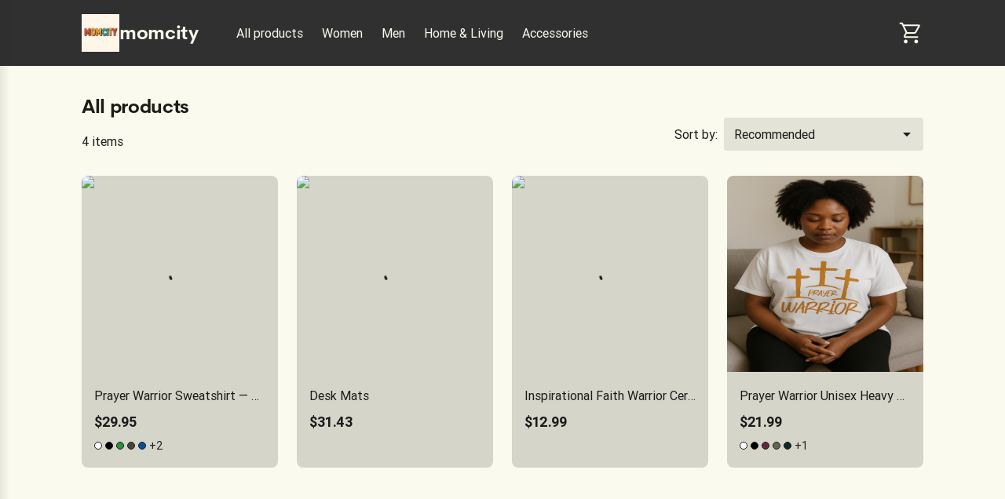

--- FILE ---
content_type: text/html; charset=utf-8
request_url: https://momcity.us/products/acme-furniture-lara-twin-loft-bed
body_size: 21743
content:
<!DOCTYPE html><html lang="en" data-critters-container><head>
        <meta charset="utf-8">
        <title>Discover Our Exclusive Range at momcity</title>
        <base href="/">
        <meta name="viewport" content="width=device-width, initial-scale=1">
        <link rel="icon" type="image/x-icon" href="favicon.ico">
        <script type="text/javascript">
            window.AppcuesSettings = { enableURLDetection: true };
        </script>
    <link rel="stylesheet" href="https://assets.printify.me/styles-5YWYOD7L.css"><style ng-app-id="serverApp">@charset "UTF-8";  .theme-form-input .input-area,   .theme-form-input .decorated-area{border-width:1px;border-style:solid;background-color:#fff;border-color:#9fa4a5}  .theme-form-input .border{display:none!important}  .theme-form-input .invalid .input-area{border-color:#ce364f!important;border-width:2px}  .theme-form-input .decorated-area .input-area{border:none!important}  .theme-form-input .input-decorator .decorator,   .theme-form-input .input-decorator .decorator.prefix,   .theme-form-input .input-decorator .decorator.suffix{background:transparent!important}  .theme-form-input input{background:inherit;color:inherit}  .theme-form-input .input-icon{color:inherit}  .theme-button-primary .button,   .theme-button-secondary .button,   .theme-button-ghost .button{border-radius:4px}  .theme-checkbox .control{background-color:inherit!important;color:inherit}  .theme-link{color:#29ab51}  .theme-image{border-color:#e3e4e5;border-width:1px;border-radius:3px}  .theme-carousel-image{border-color:#e3e4e5;border-width:1px;border-radius:8px}  .theme-badge{background-color:#29ab51;color:#fff}  .theme-text-color-secondary,   .theme-panel-text-secondary{color:#686f71}  .theme-text-color-secondary svg.theme-icon,   .theme-panel-text-secondary svg.theme-icon{fill:#686f71}  .theme-icon{color:#17262b}  .theme-icon-primary{color:#29ab51}  .theme-header-menu-item{border-bottom:1px solid transparent}  .theme-checkout-summary-totals-container{border-top:1px solid #e3e4e5;border-bottom:1px solid #e3e4e5}  .theme-header-menu-item-selected,   .theme-header-menu-item-selected:hover{border-bottom:1px solid #29ab51}  .theme-header-menu-item-selected a{font-weight:700}  .theme-header-menu-item:hover{border-bottom:1px solid #686f71}  .theme-checkout-summary-container{background-color:#f7f7f7}  .theme-well{background-color:#f7f7f7;border-color:#e3e4e5}  .theme-divider{border-top-width:1px;border-top-style:solid;border-top-color:#e3e4e5}  .img-wrap{border-width:1px;border-style:solid}  .footer-layout-container{border-top:1px solid #e3e4e5}  .theme-footer-powered-by{border-color:#e3e4e5}  .theme-footer-supported-payment{border-color:#e3e4e5}  .theme-social-media-link .button{border-color:transparent}  .theme-social-media-link .button:hover{border:1px solid transparent}  .theme-footer-social-media-link{border-color:transparent}  .theme-footer-social-media-link:hover{background-color:#f7f7f7;border:1px solid transparent}  .theme-footer-link .link,   .theme-footer-link .link:hover,   .theme-footer-link .link.primary,   .theme-footer-link .link.primary:hover{color:#17262b}  .theme-cart-popover-container{border:1px solid #e3e4e5;background:#fff;border-radius:3px}  .theme-cart-popover-thumbnail{border:1px solid #e3e4e5;border-radius:3px}  .theme-cart-popover-product-title{color:#203741}  .theme-cart-popover-product-details{color:#686f71}  .theme-cart-popover-price{color:#203741}  .theme-cart-popover-product-container{border-bottom-width:1px;border-bottom-style:solid;border-top-width:1px;border-top-style:solid;background-color:#f7f7f7;border-color:transparent}  .main-image-inner,   .thumbnail-item-inner{border-style:solid}  .theme-cart-summary-container{border:1px solid #e3e4e5}  .theme-cart-product-container{border-bottom:1px solid #e3e4e5}  .theme-cart-total-item{color:#17262b}  .theme-panel{background-color:#f7f7f7}  .button:not(.is-loading):focus{box-shadow:none!important}  button:disabled,   .disabled .button{cursor:not-allowed!important}  .tabs-list:before,   .tabs-list:after{content:none!important}  .empty-container{background-color:#f7f7f7}  .empty-container .store-header{background-color:#fff}  .empty-container .store-header .theme-header-logo{color:inherit}  .empty-container .button.primary{background-color:#000;color:#fff}  .empty-container .button.primary:not(.is-loading):hover{background-color:#4d4d4d}  .checkout .header .layout-container,   .retry-payment .header .layout-container{padding:0}  .checkout .sub-title,   .checkout .label,   .retry-payment .sub-title,   .retry-payment .label{color:inherit!important}  .checkout .empty,   .checkout .order-summary,   .checkout .empty-container,   .retry-payment .empty,   .retry-payment .order-summary,   .retry-payment .empty-container{background-color:#f7f7f7}  .checkout .button.primary,   .retry-payment .button.primary{background-color:#000;color:#fff}  .checkout .button.primary:not(.is-loading):hover,   .retry-payment .button.primary:not(.is-loading):hover{background-color:#4d4d4d}  .checkout .check-icon,   .retry-payment .check-icon{color:#29ab51}  .checkout .warning-icon,   .retry-payment .warning-icon{color:#ce364f}  .checkout .savings,   .retry-payment .savings{color:#ce364f}  .checkout .discount-price,   .retry-payment .discount-price{color:#ce364f}  .checkout .text-urgent,   .retry-payment .text-urgent{color:#ce364f}  .checkout .variant-details,   .retry-payment .variant-details{color:inherit}  .checkout .subtotal-and-shipping .subtotal-item-label,   .retry-payment .subtotal-and-shipping .subtotal-item-label{color:inherit}[_nghost-serverApp-c3251177832]{display:block}.content[_ngcontent-serverApp-c3251177832]{flex:1;display:flex;flex-direction:column}.app-container[_ngcontent-serverApp-c3251177832]{display:flex;flex-direction:column;min-height:100vh}.feedback-button[_ngcontent-serverApp-c3251177832]{position:fixed;right:0;top:50%;transform:rotate(-90deg) translate(100%);transform-origin:bottom right;padding:.5rem 1rem;background-color:#e6ecf4;color:#17262b;border-top-left-radius:8px;border-top-right-radius:8px;cursor:pointer;z-index:5}</style><meta revision="rv-9643df57"><style ng-app-id="serverApp">@charset "UTF-8";.footer[_ngcontent-serverApp-c1353743037]{padding:2rem 1rem;margin-top:5rem}.store-details[_ngcontent-serverApp-c1353743037]{margin:2.5rem 0}@media (min-width: 600px){.store-details[_ngcontent-serverApp-c1353743037]{display:flex;align-items:flex-start;justify-content:space-between;margin-left:1.5rem;margin-right:1.5rem}}@media (min-width: 480px){.store-title[_ngcontent-serverApp-c1353743037]{margin-top:1rem}}.social-media[_ngcontent-serverApp-c1353743037]{margin-top:1.5rem}.social-media-title[_ngcontent-serverApp-c1353743037]{font-size:.875em}.social-media-links[_ngcontent-serverApp-c1353743037]{display:flex}.social-media-link[_ngcontent-serverApp-c1353743037]{width:40px;height:40px;border-radius:50%;font-size:20px;align-items:center;justify-content:center;display:flex;cursor:pointer}.social-media-link[_ngcontent-serverApp-c1353743037] + .social-media-link[_ngcontent-serverApp-c1353743037]{margin-left:.25rem}.footer-link[_ngcontent-serverApp-c1353743037]{margin-bottom:1rem;display:inline-block}.footer-link[_ngcontent-serverApp-c1353743037]:hover{text-decoration:underline;cursor:pointer}.quick-links[_ngcontent-serverApp-c1353743037]{display:flex;flex-direction:column}.quick-links[_ngcontent-serverApp-c1353743037]   .link[_ngcontent-serverApp-c1353743037]{margin-bottom:1rem;text-transform:capitalize}@media (max-width: 599px){.quick-links[_ngcontent-serverApp-c1353743037]{margin-bottom:1.5rem}}.powered-by-printify[_ngcontent-serverApp-c1353743037]{display:flex;align-items:flex-start;flex-direction:column;row-gap:.75rem;justify-content:flex-end}.powered-by-printify-text[_ngcontent-serverApp-c1353743037]{align-self:flex-end}@media (max-width: 959px){.categories[_ngcontent-serverApp-c1353743037]{display:none}}@media (max-width: 599px){.store-details[_ngcontent-serverApp-c1353743037], .social-media-links[_ngcontent-serverApp-c1353743037]{margin-bottom:2.5rem}.quick-links[_ngcontent-serverApp-c1353743037]{margin-bottom:2.5rem;margin-top:0}.powered-by-printify[_ngcontent-serverApp-c1353743037]{flex-flow:column-reverse}.powered-by-printify-text[_ngcontent-serverApp-c1353743037]{align-self:flex-start}.custom[_nghost-serverApp-c1353743037]{margin-bottom:4rem}}  .footer .store-details{text-align:left!important}  .footer .store-details .store-logo{margin-left:0!important}.powered-by-printify-wrapper[_ngcontent-serverApp-c1353743037]{display:flex;align-items:center;gap:.5rem}@media (max-width: 599px){.powered-by-printify-wrapper[_ngcontent-serverApp-c1353743037]{margin-bottom:4rem}}@media (max-width: 479px){.powered-by-printify-wrapper[_ngcontent-serverApp-c1353743037]   p[_ngcontent-serverApp-c1353743037]{flex:6}.powered-by-printify-wrapper[_ngcontent-serverApp-c1353743037]   stf-printify-logo[_ngcontent-serverApp-c1353743037]{flex:4}}.logo-section[_ngcontent-serverApp-c1353743037]{margin:1rem 0}</style><style ng-app-id="serverApp">@charset "UTF-8";[_nghost-serverApp-c1885941549]{display:flex;flex-direction:column;flex:1}.layout-container[_ngcontent-serverApp-c1885941549]{width:100%;padding:0 1rem}.loading-container[_ngcontent-serverApp-c1885941549]{position:relative;display:flex;flex-direction:column;flex:1}.skeleton-title[_ngcontent-serverApp-c1885941549]{width:200px;height:1.5em;margin-bottom:12px}.skeleton-subtitle[_ngcontent-serverApp-c1885941549]{width:100px}.skeleton-text[_ngcontent-serverApp-c1885941549]{margin-bottom:.8em}.skeleton-text[_ngcontent-serverApp-c1885941549]:first-of-type{width:66%}.skeleton-text[_ngcontent-serverApp-c1885941549]:last-of-type{width:33%}.skeleton-image[_ngcontent-serverApp-c1885941549]{width:100%;aspect-ratio:1;height:auto;margin-bottom:.8em}.products-header[_ngcontent-serverApp-c1885941549]{display:flex;flex-direction:row;justify-content:space-between;align-items:flex-end;margin-bottom:2rem;margin-top:1.5rem}.products[_ngcontent-serverApp-c1885941549]{row-gap:2.5rem;margin-bottom:2rem}.products-sorting-container[_ngcontent-serverApp-c1885941549], .products-view-switch-container[_ngcontent-serverApp-c1885941549]{display:flex;flex-direction:row;align-items:center}@media (max-width: 599px){.products-sorting-container[_ngcontent-serverApp-c1885941549], .products-view-switch-container[_ngcontent-serverApp-c1885941549]{display:none}}.products-sorting-container-mobile[_ngcontent-serverApp-c1885941549], .products-view-switch-container-mobile[_ngcontent-serverApp-c1885941549]{display:none}@media (max-width: 599px){.products-sorting-container-mobile[_ngcontent-serverApp-c1885941549], .products-view-switch-container-mobile[_ngcontent-serverApp-c1885941549]{display:flex}}.products-sorting-label[_ngcontent-serverApp-c1885941549], .products-view-switch-label[_ngcontent-serverApp-c1885941549]{margin-right:.5rem;font-size:1em}.products-view-switch-container-mobile[_ngcontent-serverApp-c1885941549]{margin:-1rem 0 1rem}.products-view-switch-container-mobile[_ngcontent-serverApp-c1885941549]     .button .material-icons-outlined{opacity:.5}.products-view-switch-container-mobile[_ngcontent-serverApp-c1885941549]     .button .material-icons-outlined.selected{opacity:1}.products-counters-settings[_ngcontent-serverApp-c1885941549]{display:grid;grid-template-areas:"counter sorting";margin-top:.5rem}@media (min-width: 600px){.products-counters-settings[_ngcontent-serverApp-c1885941549]{margin-bottom:1rem}}@media (max-width: 599px){.products-counters-settings[_ngcontent-serverApp-c1885941549]{grid-template-areas:"counter counter" "view-switch sorting";grid-template-areas:"counter sorting"}}@media (max-width: 599px){.products-counters-settings.layout-switch-enabled[_ngcontent-serverApp-c1885941549]{grid-template-areas:"counter counter" "view-switch sorting"}}.products-counters-settings[_ngcontent-serverApp-c1885941549]   .products-counter[_ngcontent-serverApp-c1885941549]{grid-area:counter;display:flex;flex-direction:row;align-items:center}.products-counters-settings[_ngcontent-serverApp-c1885941549]   .products-sorting-container[_ngcontent-serverApp-c1885941549], .products-counters-settings[_ngcontent-serverApp-c1885941549]   .products-sorting-container-mobile[_ngcontent-serverApp-c1885941549]{grid-area:sorting;justify-content:end}.products-counters-settings[_ngcontent-serverApp-c1885941549]   .products-view-switch-container-mobile[_ngcontent-serverApp-c1885941549]{grid-area:view-switch}.store-logo[_ngcontent-serverApp-c1885941549]{text-align:center}.title-container[_ngcontent-serverApp-c1885941549]   h1[_ngcontent-serverApp-c1885941549]{margin-bottom:.25rem;font-size:24px}@media (max-width: 599px){.title-container[_ngcontent-serverApp-c1885941549]   h1[_ngcontent-serverApp-c1885941549]{font-size:20px}}.title-container[_ngcontent-serverApp-c1885941549]   p[_ngcontent-serverApp-c1885941549]{font-size:1em}.no-products[_ngcontent-serverApp-c1885941549]{display:flex;flex-direction:column;align-items:center}.no-products[_ngcontent-serverApp-c1885941549]   .header[_ngcontent-serverApp-c1885941549]{text-align:center}.no-products[_ngcontent-serverApp-c1885941549]   .desc[_ngcontent-serverApp-c1885941549]{max-width:400px;text-align:center}@media (max-width: 959px){.no-products[_ngcontent-serverApp-c1885941549]{margin-top:4em}}.hidden[_ngcontent-serverApp-c1885941549], .skeleton-switch[_ngcontent-serverApp-c1885941549]{display:none}.skeleton-switch-item[_ngcontent-serverApp-c1885941549]{width:2em;height:auto;aspect-ratio:1;margin:.8em 0}@media (max-width: 599px){.skeleton-switch[_ngcontent-serverApp-c1885941549]{display:flex;gap:.5rem}}.skeleton-category[_ngcontent-serverApp-c1885941549]{display:none}.skeleton-category-item[_ngcontent-serverApp-c1885941549]{width:38%;height:2.5rem}@media (max-width: 599px){.skeleton-category[_ngcontent-serverApp-c1885941549]{display:flex;gap:.5rem;margin:.5rem 0}}.product-card[_ngcontent-serverApp-c1885941549]{padding-left:var(--grid-gutter);padding-right:var(--grid-gutter);position:relative;width:100%;max-width:100%;box-sizing:border-box}@media (min-width: 433px){.products-view-switch-container-mobile[_ngcontent-serverApp-c1885941549]{display:none}.product-card[_ngcontent-serverApp-c1885941549]{flex:0 0 50%;max-width:50%}}@media (min-width: 480px){.product-card[_ngcontent-serverApp-c1885941549]{flex:0 0 50%;max-width:50%}}@media (min-width: 600px){.product-card[_ngcontent-serverApp-c1885941549]{flex:0 0 33%;max-width:33%}}@media (min-width: 960px){.product-card[_ngcontent-serverApp-c1885941549]{flex:0 0 25%;max-width:25%}}.grid-layout[_ngcontent-serverApp-c1885941549]   .product-card[_ngcontent-serverApp-c1885941549]{flex:0 0 50%;max-width:50%}@media (min-width: 600px){.grid-layout[_ngcontent-serverApp-c1885941549]   .product-card[_ngcontent-serverApp-c1885941549]{flex:0 0 33%;max-width:33%}}@media (min-width: 960px){.grid-layout[_ngcontent-serverApp-c1885941549]   .product-card[_ngcontent-serverApp-c1885941549]{flex:0 0 25%;max-width:25%}}</style><style ng-app-id="serverApp">@charset "UTF-8";.store-header[_ngcontent-serverApp-c3256271555]{display:flex;flex-direction:row;align-items:center;text-align:center;position:relative;max-width:100%;flex-wrap:wrap}.store-header-container[_ngcontent-serverApp-c3256271555]{display:flex;align-items:center;flex-grow:1}.icon[_ngcontent-serverApp-c3256271555]{font-size:32px}[_nghost-serverApp-c3256271555]   .cart-link[_ngcontent-serverApp-c3256271555]     stf-svg svg{height:32px;width:32px}.layout-container[_ngcontent-serverApp-c3256271555]{width:100%;padding:0 1rem}.mobile-break[_ngcontent-serverApp-c3256271555]{flex-basis:100%;height:0;display:none}@media (max-width: 959px){.mobile-break[_ngcontent-serverApp-c3256271555]{display:block}}.mobile-menu-toggle[_ngcontent-serverApp-c3256271555]{cursor:pointer;display:none;box-sizing:content-box;margin-right:1rem}.mobile-menu-toggle[_ngcontent-serverApp-c3256271555], .mobile-menu-toggle[_ngcontent-serverApp-c3256271555]:hover, .mobile-menu-toggle[_ngcontent-serverApp-c3256271555]:active{background:transparent;border:none}.mobile-menu-toggle[_ngcontent-serverApp-c3256271555]   img[_ngcontent-serverApp-c3256271555]{width:24px;height:24px}@media (max-width: 959px){.mobile-menu-toggle[_ngcontent-serverApp-c3256271555]{display:block;padding:0}}.logo-menu-container[_ngcontent-serverApp-c3256271555]{flex-grow:1;display:flex;align-items:center}.logo[_ngcontent-serverApp-c3256271555]{text-align:left;display:flex;align-items:center;margin-right:2.5rem;white-space:nowrap;margin-top:18px;margin-bottom:18px}@media (max-width: 599px){.logo[_ngcontent-serverApp-c3256271555]{align-self:center;margin-right:0;flex-grow:1;justify-content:center}}.categories-menu[_ngcontent-serverApp-c3256271555]{overflow:auto;margin-top:1.5rem;scrollbar-width:none}.categories-menu-mobile[_ngcontent-serverApp-c3256271555]{display:none}@media (max-width: 959px){.categories-menu-mobile[_ngcontent-serverApp-c3256271555]{display:block}}@media (max-width: 959px){.categories-menu-desktop[_ngcontent-serverApp-c3256271555]{display:none}}.categories-menu[_ngcontent-serverApp-c3256271555]::-webkit-scrollbar:horizontal{height:0;width:0;display:none}.categories-menu[_ngcontent-serverApp-c3256271555]::-webkit-scrollbar-thumb:horizontal{display:none}.categories-menu[_ngcontent-serverApp-c3256271555]   ul[_ngcontent-serverApp-c3256271555]{display:flex;flex-direction:row;padding-bottom:1.5rem}.categories-menu[_ngcontent-serverApp-c3256271555]   ul[_ngcontent-serverApp-c3256271555]   li[_ngcontent-serverApp-c3256271555]{margin-right:8px}.categories-menu[_ngcontent-serverApp-c3256271555]   ul[_ngcontent-serverApp-c3256271555]   li[_ngcontent-serverApp-c3256271555]   a[_ngcontent-serverApp-c3256271555]{display:inline-block;padding:6px 8px;font-size:1em;text-decoration:none;white-space:nowrap;cursor:pointer}@media (max-width: 959px){.categories-menu[_ngcontent-serverApp-c3256271555]   ul[_ngcontent-serverApp-c3256271555]   li[_ngcontent-serverApp-c3256271555]   a[_ngcontent-serverApp-c3256271555]:first-child{padding-left:2px}}.categories-menu[_ngcontent-serverApp-c3256271555]   ul[_ngcontent-serverApp-c3256271555]   li[_ngcontent-serverApp-c3256271555]:last-child{margin-right:60px}@media (max-width: 959px){.categories-menu[_ngcontent-serverApp-c3256271555]{margin-top:0}.categories-menu[_ngcontent-serverApp-c3256271555]   ul[_ngcontent-serverApp-c3256271555]{padding-bottom:0}}.cart-container[_ngcontent-serverApp-c3256271555]{display:flex;flex-direction:column;align-items:flex-end;justify-self:flex-end;position:relative}.cart-container[_ngcontent-serverApp-c3256271555]   .cart-link[_ngcontent-serverApp-c3256271555]{padding:12px 0 12px 12px;display:flex;align-items:center;justify-content:center;box-sizing:content-box;text-decoration:none}@media (max-width: 959px){.cart-container[_ngcontent-serverApp-c3256271555]   .cart-link[_ngcontent-serverApp-c3256271555]{padding:12px 6px}}.cart-container[_ngcontent-serverApp-c3256271555]   .cart-logo[_ngcontent-serverApp-c3256271555]{width:30px;height:30px}.cart-container[_ngcontent-serverApp-c3256271555]   .product-count[_ngcontent-serverApp-c3256271555]{position:absolute;top:-2px;right:-12px;width:16px;height:16px;border-radius:24px;font-size:14px;line-height:14px;display:flex;align-items:center;justify-content:center;font-weight:500}@media (max-width: 959px){.cart-container[_ngcontent-serverApp-c3256271555]   .product-count[_ngcontent-serverApp-c3256271555]{right:-8px}}.theme-header-menu-item[_ngcontent-serverApp-c3256271555]   a[_ngcontent-serverApp-c3256271555]:visited, .theme-header-menu-item[_ngcontent-serverApp-c3256271555]   a[_ngcontent-serverApp-c3256271555]:-webkit-any-link, .categories-menu-mobile[_ngcontent-serverApp-c3256271555]   a[_ngcontent-serverApp-c3256271555]:visited, .categories-menu-mobile[_ngcontent-serverApp-c3256271555]   a[_ngcontent-serverApp-c3256271555]:-webkit-any-link{color:inherit}</style><style ng-app-id="serverApp">@charset "UTF-8";[_nghost-serverApp-c4007982131]{display:inline-block}.disabled[_nghost-serverApp-c4007982131]   .button[_ngcontent-serverApp-c4007982131]{pointer-events:none}.button[_ngcontent-serverApp-c4007982131]{width:100%;display:inline-block;position:relative;border:1px solid transparent;text-align:center;border-radius:3px;font-size:1em;font-weight:500;cursor:pointer;overflow:hidden;transition:.15s;vertical-align:top;line-height:1.5rem;font-family:inherit;white-space:nowrap;outline:none}.button[_ngcontent-serverApp-c4007982131]:before{content:"";position:absolute;top:0;left:0;width:100%;height:100%;background-color:#17262b26;opacity:0;transition:opacity .15s;border-radius:inherit}.button[_ngcontent-serverApp-c4007982131]:not(.is-loading):focus{box-shadow:0 0 0 2px #4198d8}.button[_ngcontent-serverApp-c4007982131]:not(.is-loading):active{box-shadow:none}.button[_ngcontent-serverApp-c4007982131]:not(.is-loading):active:before{opacity:1}.button.is-loading[_ngcontent-serverApp-c4007982131]{pointer-events:none;-webkit-user-select:none;user-select:none}.button.is-loading[_ngcontent-serverApp-c4007982131]   .custom-content[_ngcontent-serverApp-c4007982131]{opacity:0}.button[_ngcontent-serverApp-c4007982131]:disabled{color:#9fa4a5;background-color:#f7f7f7;-webkit-user-select:none;user-select:none}.button.small[_ngcontent-serverApp-c4007982131]{padding:calc(.25rem - 1px) calc(1rem - 1px);height:32px}.button.medium[_ngcontent-serverApp-c4007982131]{padding:calc(.5rem - 1px) calc(1.5rem - 1px);height:40px}.button.large[_ngcontent-serverApp-c4007982131]{padding:calc(.75rem - 1px) calc(1.5rem - 1px);height:48px}.button.round.small[_ngcontent-serverApp-c4007982131], .button.icon-only-button.small[_ngcontent-serverApp-c4007982131]{padding:calc(.25rem - 1px);min-width:32px;height:32px}.button.round.medium[_ngcontent-serverApp-c4007982131], .button.icon-only-button.medium[_ngcontent-serverApp-c4007982131]{padding:calc(.5rem - 1px);min-width:40px;height:40px}.button.round.large[_ngcontent-serverApp-c4007982131], .button.icon-only-button.large[_ngcontent-serverApp-c4007982131]{padding:calc(.75rem - 1px);min-width:48px;height:48px}.button.round[_ngcontent-serverApp-c4007982131]{border-radius:50%}.button[_ngcontent-serverApp-c4007982131]  .material-icons, .button[_ngcontent-serverApp-c4007982131]  .material-icons-outlined{color:inherit}.button[_ngcontent-serverApp-c4007982131]   .custom-content[_ngcontent-serverApp-c4007982131]{display:flex;align-items:center;justify-content:center}.primary[_ngcontent-serverApp-c4007982131]{color:#fff;background-color:#29ab51}.primary[_ngcontent-serverApp-c4007982131]:not(.is-loading):hover{background-color:#248e4c}.primary[_ngcontent-serverApp-c4007982131]:not(.is-loading):active{background-color:#1f6b45}.secondary[_ngcontent-serverApp-c4007982131]{color:#17262b;background-color:#fff;border-color:#c4c7c8}.secondary[_ngcontent-serverApp-c4007982131]:not(.is-loading):hover{color:#29ab51}.secondary[_ngcontent-serverApp-c4007982131]:not(.is-loading):active{color:#29ab51;background-color:#f7f7f7}.destructive[_ngcontent-serverApp-c4007982131]{color:#fff;background-color:#ce364f}.destructive[_ngcontent-serverApp-c4007982131]:not(.is-loading):hover{background-color:#b32b44}.destructive[_ngcontent-serverApp-c4007982131]:not(.is-loading):active{background-color:#991f39}.ghost[_ngcontent-serverApp-c4007982131]{color:#17262b;background-color:transparent}.ghost[_ngcontent-serverApp-c4007982131]:not(.is-loading):hover{background-color:#17262b1a}.ghost[_ngcontent-serverApp-c4007982131]:not(.is-loading):active{background-color:#17262b26}.ghost[_ngcontent-serverApp-c4007982131]:disabled{background-color:transparent}</style><style ng-app-id="serverApp">stf-svg{display:flex;align-items:center;justify-content:center}
</style><style ng-app-id="serverApp">@charset "UTF-8";[_nghost-serverApp-c59019677]{position:relative;display:block;outline:none}.input[_ngcontent-serverApp-c59019677]  .input:not(:disabled), .input[_ngcontent-serverApp-c59019677]  .input-area-content{cursor:pointer}.input[_ngcontent-serverApp-c59019677]  .input:not(:disabled):read-only:hover~.border{border-color:#9fa4a5}.input[_ngcontent-serverApp-c59019677]  .input:not(:disabled):read-only:focus~.border{border-color:#4198d8;border-width:2px}.input[_ngcontent-serverApp-c59019677]  .label{overflow:hidden;white-space:nowrap;text-overflow:ellipsis}.input[_ngcontent-serverApp-c59019677]  .input-icon{color:#17262b}.dropdown-list[_ngcontent-serverApp-c59019677]{position:absolute;margin-top:0;top:0;left:0;right:0}.dropdown-list.has-label[_ngcontent-serverApp-c59019677]{margin-top:1.5rem}.dropdown-list.down[_ngcontent-serverApp-c59019677]{top:48px}.dropdown-list.down.compact[_ngcontent-serverApp-c59019677]{top:40px}</style><style ng-app-id="serverApp">@charset "UTF-8";[_nghost-serverApp-c505457925]{display:block}.full-width[_nghost-serverApp-c505457925]{width:100%;max-width:100%}.dropdown-list[_ngcontent-serverApp-c505457925]{position:relative;z-index:30}.dropdown-list.as-accordion-dropdown-list[_ngcontent-serverApp-c505457925]{z-index:auto}.items-wrap[_ngcontent-serverApp-c505457925]{position:absolute;max-width:272px}.as-accordion-dropdown-list[_ngcontent-serverApp-c505457925]   .items-wrap[_ngcontent-serverApp-c505457925], .used-in-overlay[_ngcontent-serverApp-c505457925]   .items-wrap[_ngcontent-serverApp-c505457925]{position:relative}.full-width[_nghost-serverApp-c505457925]   .items-wrap[_ngcontent-serverApp-c505457925]{width:100%;max-width:100%}.up[_nghost-serverApp-c505457925]   .items-wrap[_ngcontent-serverApp-c505457925]{bottom:0;margin-bottom:.25rem}.down[_nghost-serverApp-c505457925]   .items-wrap[_ngcontent-serverApp-c505457925]{top:0;margin-top:.25rem}.left[_nghost-serverApp-c505457925]   .items-wrap[_ngcontent-serverApp-c505457925]{right:0}.right[_nghost-serverApp-c505457925]   .items-wrap[_ngcontent-serverApp-c505457925]{left:0}.items[_ngcontent-serverApp-c505457925]{padding:.5rem;background:#fff;box-shadow:0 6px 10px #686f711a,0 3px 20px #686f7126,0 3px 4px #686f7140;border-radius:3px;overflow-x:hidden;outline:none}.as-accordion-dropdown-list[_ngcontent-serverApp-c505457925]   .items[_ngcontent-serverApp-c505457925]{padding:initial;background:initial;box-shadow:initial;border-radius:initial;overflow-x:initial}.overlay[_ngcontent-serverApp-c505457925]{display:none}@media (max-width: 839px){.as-overlay-on-mobile[_ngcontent-serverApp-c505457925]   .overlay[_ngcontent-serverApp-c505457925]{position:fixed;display:block;inset:0;background:#17262b80}.as-overlay-on-mobile[_ngcontent-serverApp-c505457925]   .items-wrap[_ngcontent-serverApp-c505457925]{position:fixed;inset:0;margin:0 auto;max-width:568px}.as-overlay-on-mobile[_ngcontent-serverApp-c505457925]   .items[_ngcontent-serverApp-c505457925]{position:absolute;bottom:0;left:0;width:100%;border-radius:3px 3px 0 0;box-shadow:none}}</style><style ng-app-id="serverApp">@charset "UTF-8";.input-area[_ngcontent-serverApp-c706855321]{--input-height: 48px;position:relative;contain:content;border-radius:3px}.input-area.normal[_ngcontent-serverApp-c706855321]{--input-height: 48px}.input-area.compact[_ngcontent-serverApp-c706855321]{--input-height: 40px}.input-area.text-field[_ngcontent-serverApp-c706855321], .input-area.ultra-compact[_ngcontent-serverApp-c706855321]{--input-height: 32px}.input-area[_ngcontent-serverApp-c706855321]   .input-area-content[_ngcontent-serverApp-c706855321]:empty{display:none}.input-area[_ngcontent-serverApp-c706855321]   .input-area-content[_ngcontent-serverApp-c706855321]:hover ~ .border[_ngcontent-serverApp-c706855321]{border-color:#9fa4a5}.input-area[_ngcontent-serverApp-c706855321]   .input-area-content[_ngcontent-serverApp-c706855321]:focus-within ~ .border[_ngcontent-serverApp-c706855321]{border-color:#4198d8;border-width:2px}.input-area[_ngcontent-serverApp-c706855321]   .input-area-content.disabled[_ngcontent-serverApp-c706855321]{pointer-events:none;background-color:#f7f7f7}.input[_ngcontent-serverApp-c706855321]{box-sizing:border-box;width:100%;height:var(--input-height);border:none;outline:none;color:#17262b;background-color:#fff;border-radius:inherit;transition:color .15s ease;font-size:1em;line-height:1.5rem;padding:0 .75rem}.input[_ngcontent-serverApp-c706855321]::placeholder{color:#9fa4a5}.input[_ngcontent-serverApp-c706855321]::-moz-placeholder{opacity:1}.input.placeholder-as-label[_ngcontent-serverApp-c706855321]::placeholder{color:#17262b}.text-field[_ngcontent-serverApp-c706855321]   .input[_ngcontent-serverApp-c706855321]{background-color:transparent}.input[_ngcontent-serverApp-c706855321]:not(:read-only):hover ~ .border[_ngcontent-serverApp-c706855321]{border-color:#9fa4a5}.input[_ngcontent-serverApp-c706855321]:not(:read-only):focus ~ .border[_ngcontent-serverApp-c706855321]{border-color:#4198d8;border-width:2px}.input[_ngcontent-serverApp-c706855321]:disabled{background-color:#f7f7f7}.input[type=number][_ngcontent-serverApp-c706855321]{-moz-appearance:textfield}.input[type=number][_ngcontent-serverApp-c706855321]::-webkit-outer-spin-button, .input[type=number][_ngcontent-serverApp-c706855321]::-webkit-inner-spin-button{-webkit-appearance:none;margin:0}.input.has-icon.icon-on-the-left[_ngcontent-serverApp-c706855321]{padding-left:calc(1.25rem + 24px)}.input.has-icon[_ngcontent-serverApp-c706855321]:not(.icon-on-the-left){padding-right:calc(24px + 1rem)}.input.has-icon.icon-on-the-left[_ngcontent-serverApp-c706855321] ~ .input-icon[_ngcontent-serverApp-c706855321]{left:.75rem;right:initial}.border[_ngcontent-serverApp-c706855321]{pointer-events:none;position:absolute;inset:0;border:1px solid #c4c7c8;border-radius:inherit;transition:border .15s ease}.text-field[_ngcontent-serverApp-c706855321]   .border[_ngcontent-serverApp-c706855321]{border-color:transparent}.helper[_ngcontent-serverApp-c706855321]{display:flex;margin-top:.25rem;color:#686f71;transition:color .15s ease}.helper[_ngcontent-serverApp-c706855321]   .material-icons[_ngcontent-serverApp-c706855321]{display:block;margin-right:.25rem;color:inherit;font-size:1rem;max-height:1rem;line-height:inherit}.label[_ngcontent-serverApp-c706855321]{display:block;margin-bottom:.25rem;font-size:.875em;line-height:1.25rem;color:#485256}.label.required[_ngcontent-serverApp-c706855321]:after{content:"*";color:#e8425a}.input-icon[_ngcontent-serverApp-c706855321]{appearance:none;background:transparent;border:none;padding:0;position:absolute;top:50%;right:.5rem;transform:translateY(-50%);text-align:center;color:#9fa4a5}.input-icon[_ngcontent-serverApp-c706855321]:not(:disabled){cursor:pointer}.input-icon[_ngcontent-serverApp-c706855321]:disabled{pointer-events:none}.input-icon[_ngcontent-serverApp-c706855321]:focus{color:#29ab51}.search[_ngcontent-serverApp-c706855321]   .input-area[_ngcontent-serverApp-c706855321]{border-radius:calc(var(--input-height) / 2)}.search[_ngcontent-serverApp-c706855321]   .input[_ngcontent-serverApp-c706855321]{padding:0 calc(1.5rem + 24px);text-indent:0;background-color:#f7f7f7}.search[_ngcontent-serverApp-c706855321]   .input[_ngcontent-serverApp-c706855321]::placeholder{color:#485256}.search[_ngcontent-serverApp-c706855321]   .input[_ngcontent-serverApp-c706855321]:placeholder-shown{padding-right:1px}.search[_ngcontent-serverApp-c706855321]   .input[_ngcontent-serverApp-c706855321]:hover, .search[_ngcontent-serverApp-c706855321]   .input[_ngcontent-serverApp-c706855321]:focus, .search[_ngcontent-serverApp-c706855321]   .input.has-value[_ngcontent-serverApp-c706855321]{background-color:#fff}.search[_ngcontent-serverApp-c706855321]   .input[_ngcontent-serverApp-c706855321]:disabled{background-color:#f7f7f7}.search[_ngcontent-serverApp-c706855321]   .search-icon[_ngcontent-serverApp-c706855321], .search[_ngcontent-serverApp-c706855321]   .input-icon[_ngcontent-serverApp-c706855321]{color:#17262b}.search[_ngcontent-serverApp-c706855321]   .search-icon[_ngcontent-serverApp-c706855321]{position:absolute;top:50%;left:1rem;transform:translateY(-50%);text-align:center;pointer-events:none}.search[_ngcontent-serverApp-c706855321]   .search-icon.disabled[_ngcontent-serverApp-c706855321]{color:#485256}.search[_ngcontent-serverApp-c706855321]   .input-icon[_ngcontent-serverApp-c706855321]{right:1rem}.search[_ngcontent-serverApp-c706855321]   .input-icon[_ngcontent-serverApp-c706855321]:disabled{color:#485256}.search[_ngcontent-serverApp-c706855321]   .label[_ngcontent-serverApp-c706855321], .search[_ngcontent-serverApp-c706855321]   .helper[_ngcontent-serverApp-c706855321]{margin-left:.5rem;margin-right:.5rem}.invalid[_ngcontent-serverApp-c706855321]   .input-area[_ngcontent-serverApp-c706855321] > .border[_ngcontent-serverApp-c706855321]{border-color:#e8425a;border-width:2px}.invalid[_ngcontent-serverApp-c706855321]   .helper[_ngcontent-serverApp-c706855321]{color:#ce364f}</style><style ng-app-id="serverApp">@charset "UTF-8";[_nghost-serverApp-c1650197283]{display:block;cursor:pointer;transition:background-color .15s ease;-webkit-user-select:none;user-select:none}[_nghost-serverApp-c1650197283]:not(:first-child){margin-top:.5rem}[_nghost-serverApp-c1650197283]:hover   .content-wrapper[_ngcontent-serverApp-c1650197283]{background-color:#f7f7f7}.highlighted[_nghost-serverApp-c1650197283]   .content-wrapper[_ngcontent-serverApp-c1650197283]{background-color:#e3e4e5}.disabled[_nghost-serverApp-c1650197283]{pointer-events:none}.disabled[_nghost-serverApp-c1650197283]   .content-wrapper[_ngcontent-serverApp-c1650197283]{color:#9fa4a5}.as-accordion-dropdown-option[_nghost-serverApp-c1650197283]{margin-right:-.5rem;margin-left:-.5rem}.content-wrapper[_ngcontent-serverApp-c1650197283]{display:flex;padding:.25rem .5rem;text-align:left;font-size:1em;line-height:1.5rem;border-radius:3px;color:#17262b;text-decoration:none}.custom-content[_ngcontent-serverApp-c1650197283]{display:flex}.custom-content[_ngcontent-serverApp-c1650197283]:empty{display:none}.indicator[_ngcontent-serverApp-c1650197283]{display:flex;min-width:24px;margin-left:-.25rem;margin-right:.5rem}.left[_ngcontent-serverApp-c1650197283]{margin-right:.5rem}.left.option-icon[_ngcontent-serverApp-c1650197283]{min-width:24px;width:24px;height:24px}.left.option-image[_ngcontent-serverApp-c1650197283]{min-width:32px;width:32px;height:32px}.left.option-image[_ngcontent-serverApp-c1650197283]  [option-image]{max-width:100%;max-height:100%}.secondary-name[_ngcontent-serverApp-c1650197283]  [option-secondary-name]{font-size:.875em;line-height:1.25rem;font-weight:400;color:#9fa4a5}.checkbox[_ngcontent-serverApp-c1650197283], .radio[_ngcontent-serverApp-c1650197283]{pointer-events:none}.check[_ngcontent-serverApp-c1650197283]{color:#29ab51}</style><style ng-app-id="serverApp">@charset "UTF-8";.mobile-menu[_ngcontent-serverApp-c3999820638]{position:fixed;height:100%;width:340px;left:-340px;top:0;overflow:hidden;transition:.3s ease;z-index:40;text-align:left;display:flex;flex-direction:column;box-shadow:5px 0 10px #17262b1a}.mobile-menu-underlay[_ngcontent-serverApp-c3999820638]{background:#00000080;position:fixed;z-index:8;inset:0;cursor:pointer}.mobile-menu-header[_ngcontent-serverApp-c3999820638]{display:flex;flex-direction:row;padding:1.25em 1.5rem;justify-content:space-between;align-items:center}.mobile-menu-body[_ngcontent-serverApp-c3999820638]{display:flex;flex-direction:column;padding:1.5rem;justify-content:flex-start;flex-grow:1;overflow:auto}.mobile-menu-body[_ngcontent-serverApp-c3999820638]   ul[_ngcontent-serverApp-c3999820638]{margin-bottom:.5rem}.mobile-menu-body[_ngcontent-serverApp-c3999820638]   ul[_ngcontent-serverApp-c3999820638]   li[_ngcontent-serverApp-c3999820638]{padding:.5rem}.mobile-menu-body[_ngcontent-serverApp-c3999820638]   ul[_ngcontent-serverApp-c3999820638]   li[_ngcontent-serverApp-c3999820638]   a[_ngcontent-serverApp-c3999820638]{text-decoration:none;cursor:pointer}.mobile-menu-body[_ngcontent-serverApp-c3999820638]   ul[_ngcontent-serverApp-c3999820638]   li[_ngcontent-serverApp-c3999820638]   a.selected[_ngcontent-serverApp-c3999820638]{font-weight:700}.mobile-menu-body[_ngcontent-serverApp-c3999820638]   ul[_ngcontent-serverApp-c3999820638]   li[_ngcontent-serverApp-c3999820638]   .menu-item-wrapper[_ngcontent-serverApp-c3999820638]{display:flex;flex-direction:row;justify-content:space-between}.mobile-menu-body[_ngcontent-serverApp-c3999820638]   ul[_ngcontent-serverApp-c3999820638]   li[_ngcontent-serverApp-c3999820638]   .subcategory-list[_ngcontent-serverApp-c3999820638]{margin-bottom:0;margin-left:1.5rem}.mobile-menu-store-info[_ngcontent-serverApp-c3999820638]{margin-top:auto}.mobile-menu-store-info[_ngcontent-serverApp-c3999820638]   h5[_ngcontent-serverApp-c3999820638]{margin-bottom:1.5rem}.mobile-menu-close-button[_ngcontent-serverApp-c3999820638]{cursor:pointer}.mobile-menu-close-button[_ngcontent-serverApp-c3999820638]   img[_ngcontent-serverApp-c3999820638]{width:calc(100% - 8px);height:calc(100% - 8px)}.mobile-menu-footer[_ngcontent-serverApp-c3999820638]{display:flex;flex-direction:column;padding:1.5rem;font-size:.875em}.mobile-menu-social-media-link[_ngcontent-serverApp-c3999820638]{margin-right:.5rem;width:40px;height:40px;border-radius:50%;font-size:20px;align-items:center;justify-content:center;display:flex;cursor:pointer}.mobile-menu-social-media-link[_ngcontent-serverApp-c3999820638] + .mobile-menu-social-media-link[_ngcontent-serverApp-c3999820638]{margin-left:.25rem}.mobile-menu-social-media[_ngcontent-serverApp-c3999820638]{display:flex}</style><style ng-app-id="serverApp">@charset "UTF-8";[_nghost-serverApp-c423245821]{display:block;cursor:pointer}.store-details[_ngcontent-serverApp-c423245821]{display:inline-flex;align-items:center;color:inherit;text-decoration:none;cursor:pointer}@media (max-width: 599px){.store-details[_ngcontent-serverApp-c423245821]{display:flex;text-align:center;flex-flow:row wrap;justify-content:center}}.title[_ngcontent-serverApp-c423245821]{display:block;font-size:1.75em;font-weight:700;line-height:2rem;letter-spacing:-.014em;font-family:CerebriSans,sans-serif}.store-logo[_ngcontent-serverApp-c423245821]{height:56px;vertical-align:top;cursor:pointer}.layout-vertical.store-details[_ngcontent-serverApp-c423245821]{display:inline-block}.layout-vertical[_ngcontent-serverApp-c423245821]   .store-logo[_ngcontent-serverApp-c423245821]{margin-bottom:1rem}.layout-vertical.size-medium[_ngcontent-serverApp-c423245821]   .store-logo[_ngcontent-serverApp-c423245821]{margin-bottom:.5rem}.layout-horizontal.store-details[_ngcontent-serverApp-c423245821]{gap:1rem}.size-medium[_ngcontent-serverApp-c423245821]   .title[_ngcontent-serverApp-c423245821]{font-size:1.5em}@media (max-width: 599px){.size-medium[_ngcontent-serverApp-c423245821]   .title[_ngcontent-serverApp-c423245821]{font-size:1.125em;margin-left:0;white-space:normal;margin-top:.5rem;margin-bottom:.5rem}}.size-medium[_ngcontent-serverApp-c423245821]   .store-logo[_ngcontent-serverApp-c423245821]{height:48px}@media (max-width: 599px){.size-medium[_ngcontent-serverApp-c423245821]   .store-logo[_ngcontent-serverApp-c423245821]{height:36px;margin-right:.5rem;margin-left:.5rem}}.size-small[_ngcontent-serverApp-c423245821]{line-height:1em;text-align:left;justify-content:flex-start}.size-small[_ngcontent-serverApp-c423245821]   .title[_ngcontent-serverApp-c423245821]{font-size:1.125em;white-space:normal;margin-left:0}.size-small[_ngcontent-serverApp-c423245821]   .store-logo[_ngcontent-serverApp-c423245821]{height:36px;margin-right:.5rem}</style><style ng-app-id="serverApp">@charset "UTF-8";ul[_ngcontent-serverApp-c2296730161]{display:flex;list-style:none}ul[_ngcontent-serverApp-c2296730161]   li[_ngcontent-serverApp-c2296730161]{width:34px;height:24px;background-color:#fff;border-radius:4px;margin-right:.5rem;display:block}ul[_ngcontent-serverApp-c2296730161]   li[_ngcontent-serverApp-c2296730161]:last-child{margin-right:0}</style><style ng-app-id="serverApp">@charset "UTF-8";.link[_ngcontent-serverApp-c3657466277]{font-family:inherit;cursor:pointer;text-decoration:none;outline:none;transition:color .15s ease}.link[_ngcontent-serverApp-c3657466277]:focus{border-radius:3px;box-shadow:0 0 0 2px #4198d8}.link[_ngcontent-serverApp-c3657466277]:active{box-shadow:none}.link[_ngcontent-serverApp-c3657466277]  .material-icons{color:inherit}.primary[_ngcontent-serverApp-c3657466277]:visited, .primary[_ngcontent-serverApp-c3657466277]:visited  .material-icons{color:#1f6b45}.primary[_ngcontent-serverApp-c3657466277]:hover{text-decoration:underline}.primary[_ngcontent-serverApp-c3657466277]:hover, .primary[_ngcontent-serverApp-c3657466277]:hover  .material-icons{color:#248e4c}.primary[_ngcontent-serverApp-c3657466277], .primary[_ngcontent-serverApp-c3657466277]  .material-icons, .primary[_ngcontent-serverApp-c3657466277]:focus, .primary[_ngcontent-serverApp-c3657466277]:focus  .material-icons{color:#29ab51}.primary[_ngcontent-serverApp-c3657466277]  .material-icons{transition:color .15s ease,transform .15s ease}.secondary[_ngcontent-serverApp-c3657466277]{color:#17262b}.secondary[_ngcontent-serverApp-c3657466277]:hover{color:#29ab51}.underlined[_ngcontent-serverApp-c3657466277]{color:inherit;text-decoration:underline}.external-icon[_ngcontent-serverApp-c3657466277]{height:auto;margin-left:.25rem;font-size:inherit;line-height:inherit;vertical-align:bottom}</style><meta property="description" content="Store of momcity."><meta property="robots" content="follow, index"><meta property="og:locale" content="en_US"><meta property="og:type" content="website"><meta property="og:title" content="Discover Our Exclusive Range at momcity"><meta property="og:description" content="Store of momcity."><meta property="og:url" content="https://momcity.us/products/acme-furniture-lara-twin-loft-bed"><meta property="og:site_name" content="Store of momcity."><meta property="og:image" content="https://pfy-prod-image-storage.s3.us-east-2.amazonaws.com/25232451/6269380d-2dae-405a-aa80-fc265f0d7956"><meta property="og:image:secure_url" content="https://pfy-prod-image-storage.s3.us-east-2.amazonaws.com/25232451/6269380d-2dae-405a-aa80-fc265f0d7956"><meta property="og:image:width" content="1200"><meta property="og:image:height" content="1200"><meta property="og:image:alt" content="Logo of momcity"><meta property="twitter:card" content="summary_large_image"><meta property="twitter:title" content="momcity"><meta property="twitter:description" content="Store of momcity"><meta property="twitter:site" content="https://momcity.us/products/acme-furniture-lara-twin-loft-bed"><meta property="twitter:image" content="https://pfy-prod-image-storage.s3.us-east-2.amazonaws.com/25232451/6269380d-2dae-405a-aa80-fc265f0d7956"><meta property="twitter:image:alt" content="Logo of momcity"><link rel="canonical" href="https://momcity.us/products/acme-furniture-lara-twin-loft-bed"><style ng-app-id="serverApp">@charset "UTF-8";.product-card[_ngcontent-serverApp-c3356742562]{display:block;position:relative;transition:background-color .15s;text-decoration:none;color:inherit;cursor:pointer;overflow:hidden;border-radius:8px}.product-card[_ngcontent-serverApp-c3356742562]:hover   .img[_ngcontent-serverApp-c3356742562]{transform:scale(1.1)}.product-card[_ngcontent-serverApp-c3356742562]   .product-card-text[_ngcontent-serverApp-c3356742562]{padding:1rem;border-top-width:2px;border-top-style:solid}.product-card[_ngcontent-serverApp-c3356742562]   .price-rating-container[_ngcontent-serverApp-c3356742562]{display:flex;justify-content:space-between;align-items:baseline;height:24px}.product-card[_ngcontent-serverApp-c3356742562]   .price-rating-container[_ngcontent-serverApp-c3356742562]   .price[_ngcontent-serverApp-c3356742562]{font-size:1.125em;line-height:1.5em;letter-spacing:-.021875em}.product-card[_ngcontent-serverApp-c3356742562]   .price-rating-container[_ngcontent-serverApp-c3356742562]   .taxes-label[_ngcontent-serverApp-c3356742562]{font-size:.875em;line-height:1.5em;letter-spacing:-.021875em}@media (max-width: 599px){.product-card[_ngcontent-serverApp-c3356742562]   .product-card-text[_ngcontent-serverApp-c3356742562]{text-align:left}.product-card[_ngcontent-serverApp-c3356742562]   .product-card-text[_ngcontent-serverApp-c3356742562]   .stf-star-rating[_ngcontent-serverApp-c3356742562]{justify-content:left}}.product-card[_ngcontent-serverApp-c3356742562]   .badges-container[_ngcontent-serverApp-c3356742562]{position:absolute;z-index:1;left:10px;bottom:10px;display:flex;flex-direction:column;gap:10px;align-items:start}.product-card[_ngcontent-serverApp-c3356742562]   .original-price[_ngcontent-serverApp-c3356742562]{text-decoration:line-through}.product-card[_ngcontent-serverApp-c3356742562]   .discount-price[_ngcontent-serverApp-c3356742562]{color:#ce364f}.img-wrap[_ngcontent-serverApp-c3356742562]{position:relative;display:block;overflow:hidden;padding-bottom:100%;text-align:center;border-radius:8px 8px 0 0}.img-wrap[_ngcontent-serverApp-c3356742562]   .loader-container[_ngcontent-serverApp-c3356742562]{position:absolute;left:50%;top:50%;z-index:0}.img[_ngcontent-serverApp-c3356742562]{position:absolute;top:0;left:0;width:100%;height:100%;transition:transform .15s ease-out;display:block;z-index:1;font-size:0;object-fit:contain}.title[_ngcontent-serverApp-c3356742562]{display:block;width:100%;overflow:hidden;text-overflow:ellipsis;white-space:nowrap;max-height:1.5rem}.colors[_ngcontent-serverApp-c3356742562]{margin-top:1rem;display:flex;align-items:center;min-height:24px}.colors[_ngcontent-serverApp-c3356742562]   ul[_ngcontent-serverApp-c3356742562]{display:flex;align-items:center;height:24px}.colors[_ngcontent-serverApp-c3356742562]   ul[_ngcontent-serverApp-c3356742562]   .color[_ngcontent-serverApp-c3356742562]{width:10px;height:10px;border-width:1px;border-style:solid;border-radius:50%;margin-right:.25rem}</style><style ng-app-id="serverApp">@charset "UTF-8";.overlay[_nghost-serverApp-c3229805065]:before{content:"";position:absolute;inset:0;background:#17262b26;z-index:10}.loader[_ngcontent-serverApp-c3229805065]{animation:_ngcontent-serverApp-c3229805065_loader-rotate 2s linear infinite;width:32px;position:absolute;z-index:10;top:calc(50% - 16px);left:calc(50% - 16px)}.loader.small[_ngcontent-serverApp-c3229805065]{top:calc(50% - 12px);left:calc(50% - 12px);width:24px}.loader.inverted[_ngcontent-serverApp-c3229805065]   .circle[_ngcontent-serverApp-c3229805065]{stroke:#fff}.loader.full-screen[_ngcontent-serverApp-c3229805065]{position:fixed}.loader[_ngcontent-serverApp-c3229805065]   .circle[_ngcontent-serverApp-c3229805065]{stroke:#29ab51;stroke-linecap:round;animation:_ngcontent-serverApp-c3229805065_loader-dash 1.5s ease-in-out infinite}@keyframes _ngcontent-serverApp-c3229805065_loader-rotate{to{transform:rotate(360deg)}}@keyframes _ngcontent-serverApp-c3229805065_loader-dash{0%{stroke-dasharray:1,200;stroke-dashoffset:0}50%{stroke-dasharray:89,200;stroke-dashoffset:-35px}to{stroke-dasharray:89,200;stroke-dashoffset:-124px}}</style><style ng-app-id="serverApp">@charset "UTF-8";.rating[_ngcontent-serverApp-c1495430058]{display:flex;align-items:center;gap:.25rem}.rating[_ngcontent-serverApp-c1495430058]   span[_ngcontent-serverApp-c1495430058], .rating[_ngcontent-serverApp-c1495430058]   small[_ngcontent-serverApp-c1495430058]{font-size:.875em;letter-spacing:-.35px}.rating[_ngcontent-serverApp-c1495430058]   span[_ngcontent-serverApp-c1495430058]{font-weight:500}.rating[_ngcontent-serverApp-c1495430058]   i[_ngcontent-serverApp-c1495430058]{color:#e59819;font-size:1.25em;line-height:1.125rem}.rating[_ngcontent-serverApp-c1495430058]   div[_ngcontent-serverApp-c1495430058]{display:flex}.rating-compact[_ngcontent-serverApp-c1495430058]{gap:.2rem;font-size:.875em}.rating-compact[_ngcontent-serverApp-c1495430058]   i[_ngcontent-serverApp-c1495430058]{font-size:1em;line-height:.75rem}.rating-compact[_ngcontent-serverApp-c1495430058]   small[_ngcontent-serverApp-c1495430058]{font-size:.75em}</style></head>
    <body class="theme-body"><!--nghm-->
        <stf-app-root _nghost-serverapp-c3251177832 ng-version="18.1.0" ngh="21" ng-server-context="ssr"><div _ngcontent-serverapp-c3251177832 class="app-container"><div _ngcontent-serverapp-c3251177832 class="cart-popover-anchor"></div><div _ngcontent-serverapp-c3251177832 class="content"><router-outlet _ngcontent-serverapp-c3251177832></router-outlet><stf-products _nghost-serverapp-c1885941549 ngh="18"><div _ngcontent-serverapp-c1885941549 class="theme-body"><stf-store-header _ngcontent-serverapp-c1885941549 class="store-logo" _nghost-serverapp-c3256271555 ngh="8"><stf-slot _ngcontent-serverapp-c3256271555 ngh="0"><!----></stf-slot><stf-mobile-menu _ngcontent-serverapp-c3256271555 _nghost-serverapp-c3999820638 ngh="5"><!----><nav _ngcontent-serverapp-c3999820638 data-testid="mobileMenu" class="mobile-menu theme-footer"><div _ngcontent-serverapp-c3999820638 class="mobile-menu-header theme-header"><stf-store-logo _ngcontent-serverapp-c3999820638 class="logo theme-mobile-menu-logo" _nghost-serverapp-c423245821 ngh="1"><!----><a _ngcontent-serverapp-c423245821 class="store-details layout-horizontal size-small" href="/"><img _ngcontent-serverapp-c423245821 loading="lazy" data-testid="storeLogo" class="store-logo" src="https://pfy-prod-image-storage.s3.us-east-2.amazonaws.com/25232451/6269380d-2dae-405a-aa80-fc265f0d7956" alt="momcity"><!----><span _ngcontent-serverapp-c423245821 data-testid="storeTitle" class="title">momcity</span><!----><!----></a><!----><!----><!----></stf-store-logo><!----><pfy-button _ngcontent-serverapp-c3999820638 data-testid="mobileMenuCloseButton" class="mobile-menu-close-button theme-button-secondary" _nghost-serverapp-c4007982131 ngh="2"><button _ngcontent-serverapp-c4007982131 data-testid="button" class="button icon-only-button secondary small" type="button"><!----><div _ngcontent-serverapp-c4007982131 class="custom-content"><stf-svg _ngcontent-serverapp-c3999820638 ngh="3"><!----><!----><!----><!----><!----><!----><!----><!----><!----><!----><!----><!----><!----><!----><!----><!----><svg xmlns="http://www.w3.org/2000/svg" height="24px" viewBox="0 -960 960 960" width="24px" fill="#000000" class="theme-icon"><path xmlns="http://www.w3.org/2000/svg" d="m249-207-42-42 231-231-231-231 42-42 231 231 231-231 42 42-231 231 231 231-42 42-231-231-231 231Z"/></svg><!----><!----><!----><!----><!----><!----></stf-svg></div></button></pfy-button></div><div _ngcontent-serverapp-c3999820638 class="mobile-menu-body theme-body"><ul _ngcontent-serverapp-c3999820638><li _ngcontent-serverapp-c3999820638 data-testid="mobileMenuCategoryItem" class="selected theme-link"><a _ngcontent-serverapp-c3999820638 class="link theme-text-color-secondary" href="/category/all/1"> All products </a></li><li _ngcontent-serverapp-c3999820638 data-testid="mobileMenuCategoryItem" class="theme-link"><div _ngcontent-serverapp-c3999820638 class="menu-item-wrapper"><a _ngcontent-serverapp-c3999820638 queryparamshandling="merge" class="theme-text-color-secondary" href="/category/womens-clothing/1"> Women </a><!----></div><!----></li><!----><li _ngcontent-serverapp-c3999820638 data-testid="mobileMenuCategoryItem" class="theme-link"><div _ngcontent-serverapp-c3999820638 class="menu-item-wrapper"><a _ngcontent-serverapp-c3999820638 queryparamshandling="merge" class="theme-text-color-secondary" href="/category/mens-clothing/1"> Men </a><!----></div><!----></li><!----><li _ngcontent-serverapp-c3999820638 data-testid="mobileMenuCategoryItem" class="theme-link"><div _ngcontent-serverapp-c3999820638 class="menu-item-wrapper"><a _ngcontent-serverapp-c3999820638 queryparamshandling="merge" class="theme-text-color-secondary" href="/category/home-and-living/1"> Home &amp; Living </a><!----></div><!----></li><!----><li _ngcontent-serverapp-c3999820638 data-testid="mobileMenuCategoryItem" class="theme-link"><div _ngcontent-serverapp-c3999820638 class="menu-item-wrapper"><a _ngcontent-serverapp-c3999820638 queryparamshandling="merge" class="theme-text-color-secondary" href="/category/accessories/1"> Accessories </a><!----></div><!----></li><!----><!----></ul><ul _ngcontent-serverapp-c3999820638><li _ngcontent-serverapp-c3999820638 class="theme-link"><a _ngcontent-serverapp-c3999820638 href="/privacy-policy" class="theme-text-color-secondary"> Privacy policy </a></li><li _ngcontent-serverapp-c3999820638 class="theme-link"><a _ngcontent-serverapp-c3999820638 href="/terms-and-conditions" class="theme-text-color-secondary"> Terms &amp; conditions </a></li></ul><div _ngcontent-serverapp-c3999820638 class="mobile-menu-store-info"><div _ngcontent-serverapp-c3999820638 class="mobile-menu-social-media"><!----></div></div><!----></div><div _ngcontent-serverapp-c3999820638 class="mobile-menu-footer theme-footer"><stf-payment-providers _ngcontent-serverapp-c3999820638 class="margin-bottom-s" _nghost-serverapp-c2296730161 ngh="4"><ul _ngcontent-serverapp-c2296730161><li _ngcontent-serverapp-c2296730161><img _ngcontent-serverapp-c2296730161 width="34px" height="24px" loading="lazy" alt="visa card type accepted here" src="/assets/svg/payments/visa.svg"></li><li _ngcontent-serverapp-c2296730161><img _ngcontent-serverapp-c2296730161 width="34px" height="24px" loading="lazy" alt="mastercard card type accepted here" src="/assets/svg/payments/mastercard.svg"></li><li _ngcontent-serverapp-c2296730161><img _ngcontent-serverapp-c2296730161 width="34px" height="24px" loading="lazy" alt="amex card type accepted here" src="/assets/svg/payments/amex.svg"></li><li _ngcontent-serverapp-c2296730161><img _ngcontent-serverapp-c2296730161 width="34px" height="24px" loading="lazy" alt="dinners-club card type accepted here" src="/assets/svg/payments/dinners-club.svg"></li><li _ngcontent-serverapp-c2296730161><img _ngcontent-serverapp-c2296730161 width="34px" height="24px" loading="lazy" alt="apple-pay card type accepted here" src="/assets/svg/payments/apple-pay.svg"></li><li _ngcontent-serverapp-c2296730161><img _ngcontent-serverapp-c2296730161 width="34px" height="24px" loading="lazy" alt="google-pay card type accepted here" src="/assets/svg/payments/google-pay.svg"></li><!----></ul></stf-payment-providers> Powered by Printify </div><!----></nav></stf-mobile-menu><!----><div _ngcontent-serverapp-c3256271555 track-containerid="siteHeader" class="store-header theme-header theme-section-header"><div _ngcontent-serverapp-c3256271555 class="layout-container"><div _ngcontent-serverapp-c3256271555 class="store-header-container"><button _ngcontent-serverapp-c3256271555 data-testid="storeHeaderMobileMenuButton" class="mobile-menu-toggle"><stf-svg _ngcontent-serverapp-c3256271555 ngh="6"><!----><!----><!----><!----><!----><!----><!----><!----><svg xmlns="http://www.w3.org/2000/svg" height="24px" viewBox="0 -960 960 960" width="24px" fill="#000000" class="theme-header-icon"><path d="M120-240v-60h720v60H120Zm0-210v-60h720v60H120Zm0-210v-60h720v60H120Z"/></svg><!----><!----><!----><!----><!----><!----><!----><!----><!----><!----><!----><!----><!----><!----></stf-svg></button><!----><div _ngcontent-serverapp-c3256271555 class="logo-menu-container"><stf-store-logo _ngcontent-serverapp-c3256271555 data-testid="storeHeaderLogo" class="logo theme-header-logo" _nghost-serverapp-c423245821 ngh="1"><!----><a _ngcontent-serverapp-c423245821 class="store-details layout-horizontal size-medium" href="/"><img _ngcontent-serverapp-c423245821 loading="lazy" data-testid="storeLogo" class="store-logo" src="https://pfy-prod-image-storage.s3.us-east-2.amazonaws.com/25232451/6269380d-2dae-405a-aa80-fc265f0d7956" alt="momcity"><!----><span _ngcontent-serverapp-c423245821 data-testid="storeTitle" class="title">momcity</span><!----><!----></a><!----><!----><!----></stf-store-logo><div _ngcontent-serverapp-c3256271555 data-testid="storeHeaderCategoriesMenu" class="categories-menu categories-menu-desktop"><ul _ngcontent-serverapp-c3256271555><li _ngcontent-serverapp-c3256271555 data-testid="storeHeaderCategoryMenuItem" class="theme-header-menu-item"><a _ngcontent-serverapp-c3256271555 href="/category/all/1" class="theme-header-text"> All products </a></li><li _ngcontent-serverapp-c3256271555 data-testid="storeHeaderCategoryMenuItem" class="theme-header-menu-item"><a _ngcontent-serverapp-c3256271555 queryparamshandling="merge" href="/category/womens-clothing/1" class="theme-header-text"> Women </a></li><!----><li _ngcontent-serverapp-c3256271555 data-testid="storeHeaderCategoryMenuItem" class="theme-header-menu-item"><a _ngcontent-serverapp-c3256271555 queryparamshandling="merge" href="/category/mens-clothing/1" class="theme-header-text"> Men </a></li><!----><li _ngcontent-serverapp-c3256271555 data-testid="storeHeaderCategoryMenuItem" class="theme-header-menu-item"><a _ngcontent-serverapp-c3256271555 queryparamshandling="merge" href="/category/home-and-living/1" class="theme-header-text"> Home &amp; Living </a></li><!----><li _ngcontent-serverapp-c3256271555 data-testid="storeHeaderCategoryMenuItem" class="theme-header-menu-item"><a _ngcontent-serverapp-c3256271555 queryparamshandling="merge" href="/category/accessories/1" class="theme-header-text"> Accessories </a></li><!----><!----></ul><!----></div><!----></div><div _ngcontent-serverapp-c3256271555 data-testid="storeHeaderCartButton" class="cart-container"><a _ngcontent-serverapp-c3256271555 class="cart-link layout-horizontal size-medium" href="/cart"><stf-svg _ngcontent-serverapp-c3256271555 ngh="7"><!----><!----><!----><!----><!----><!----><!----><svg xmlns="http://www.w3.org/2000/svg" height="24px" viewBox="0 -960 960 960" width="24px" class="theme-header-icon"><path d="M286.788-81Q257-81 236-102.212q-21-21.213-21-51Q215-183 236.212-204q21.213-21 51-21Q317-225 338-203.788q21 21.213 21 51Q359-123 337.788-102q-21.213 21-51 21Zm400 0Q657-81 636-102.212q-21-21.213-21-51Q615-183 636.212-204q21.213-21 51-21Q717-225 738-203.788q21 21.213 21 51Q759-123 737.788-102q-21.213 21-51 21ZM235-741l110 228h288l125-228H235Zm-30-60h589.074q22.964 0 34.945 21Q841-759 829-738L694-495q-11 19-28.559 30.5Q647.881-453 627-453H324l-56 104h491v60H277q-42 0-60.5-28t.5-63l64-118-152-322H51v-60h117l37 79Zm140 288h288-288Z"/></svg><!----><!----><!----><!----><!----><!----><!----><!----><!----><!----><!----><!----><!----><!----><!----></stf-svg><!----></a></div><!----></div><div _ngcontent-serverapp-c3256271555 class="mobile-break"></div><div _ngcontent-serverapp-c3256271555 data-testid="storeHeaderCategoriesMenu" class="categories-menu categories-menu-mobile"><ul _ngcontent-serverapp-c3256271555><li _ngcontent-serverapp-c3256271555 data-testid="storeHeaderCategoryMenuItem" class><a _ngcontent-serverapp-c3256271555 href="/category/all/1" class="theme-header-text"> All products </a></li><li _ngcontent-serverapp-c3256271555 data-testid="storeHeaderCategoryMenuItem" class><a _ngcontent-serverapp-c3256271555 queryparamshandling="merge" href="/category/womens-clothing/1" class="theme-header-text"> Women </a></li><li _ngcontent-serverapp-c3256271555 data-testid="storeHeaderCategoryMenuItem" class><a _ngcontent-serverapp-c3256271555 queryparamshandling="merge" href="/category/mens-clothing/1" class="theme-header-text"> Men </a></li><li _ngcontent-serverapp-c3256271555 data-testid="storeHeaderCategoryMenuItem" class><a _ngcontent-serverapp-c3256271555 queryparamshandling="merge" href="/category/home-and-living/1" class="theme-header-text"> Home &amp; Living </a></li><li _ngcontent-serverapp-c3256271555 data-testid="storeHeaderCategoryMenuItem" class><a _ngcontent-serverapp-c3256271555 queryparamshandling="merge" href="/category/accessories/1" class="theme-header-text"> Accessories </a></li><!----></ul><!----></div><!----><!----></div></div><!----><stf-slot _ngcontent-serverapp-c3256271555 ngh="0"><!----></stf-slot></stf-store-header></div><div _ngcontent-serverapp-c1885941549 track-containerid="catalogProductList" class="layout-container"><!----><!----><!----><div _ngcontent-serverapp-c1885941549 class="products-header"><!----><div _ngcontent-serverapp-c1885941549 class="title-container"><h1 _ngcontent-serverapp-c1885941549> All products </h1><p _ngcontent-serverapp-c1885941549 class="theme-text-color-secondary"> 4 items </p><!----></div><!----><div _ngcontent-serverapp-c1885941549 class="products-sorting-container"><div _ngcontent-serverapp-c1885941549 class="products-sorting-label theme-text-color-secondary"> Sort by: </div><div _ngcontent-serverapp-c1885941549 class="theme-form-input"><pfy-dropdown-select _ngcontent-serverapp-c1885941549 data-testid="productsSortBy" _nghost-serverapp-c59019677 tabindex="0" ngh="12"><pfy-input _ngcontent-serverapp-c59019677 data-testid="input" class="input ng-untouched ng-pristine ng-valid" _nghost-serverapp-c706855321 ngh="9"><div _ngcontent-serverapp-c706855321 data-testid="container" class="pfy-input"><!----><div _ngcontent-serverapp-c706855321 data-testid="inputArea" class="input-area compact"><!----><input _ngcontent-serverapp-c706855321 class="input has-icon ng-untouched ng-pristine has-value ng-valid" readonly autocomplete="off" type="string" step="1" id="pfy-input-4574" value="Recommended"><!----><div _ngcontent-serverapp-c706855321 data-testid="inputAreaContentWrapper" class="input-area-content"><!----></div><button _ngcontent-serverapp-c706855321 data-testid="icon" type="button" class="input-icon material-icons" value="arrow_drop_down" disabled> arrow_drop_down </button><!----><!----><div _ngcontent-serverapp-c706855321 class="border"></div></div><!----></div></pfy-input><pfy-dropdown-list _ngcontent-serverapp-c59019677 data-testid="defaultDropdownList" class="dropdown-list compact down full-width right" _nghost-serverapp-c505457925 aria-multiselectable="false" role="listbox" ngh="11"><div _ngcontent-serverapp-c505457925 data-testid="dropdownList" class="dropdown-list as-overlay-on-mobile" hidden><div _ngcontent-serverapp-c505457925 class="overlay"></div><div _ngcontent-serverapp-c505457925 data-testid="itemsWrap" class="items-wrap"><div _ngcontent-serverapp-c505457925 tabindex="0" data-testid="dropdownListItems" class="items" style="max-height: NaNpx;"><pfy-dropdown-option _ngcontent-serverapp-c505457925 _nghost-serverapp-c1650197283 tabindex="0" role="option" aria-selected="true" class="selected" ngh="10"><div _ngcontent-serverapp-c1650197283 data-testid="wrapper" class="content-wrapper"><!----><div _ngcontent-serverapp-c1650197283 data-testid="icon" class="option-icon left custom-content"></div><div _ngcontent-serverapp-c1650197283 data-testid="image" class="option-image left custom-content"></div><div _ngcontent-serverapp-c1650197283 data-testid="mainContent"> Recommended <div _ngcontent-serverapp-c1650197283 data-testid="secondaryName" class="secondary-name custom-content"><!----></div></div><!----></div><!----><!----><!----></pfy-dropdown-option><!----><!----><pfy-dropdown-option _ngcontent-serverapp-c505457925 _nghost-serverapp-c1650197283 tabindex="0" role="option" aria-selected="false" ngh="10"><div _ngcontent-serverapp-c1650197283 data-testid="wrapper" class="content-wrapper"><!----><div _ngcontent-serverapp-c1650197283 data-testid="icon" class="option-icon left custom-content"></div><div _ngcontent-serverapp-c1650197283 data-testid="image" class="option-image left custom-content"></div><div _ngcontent-serverapp-c1650197283 data-testid="mainContent"> Newest arrivals <div _ngcontent-serverapp-c1650197283 data-testid="secondaryName" class="secondary-name custom-content"><!----></div></div><!----></div><!----><!----><!----></pfy-dropdown-option><!----><!----><pfy-dropdown-option _ngcontent-serverapp-c505457925 _nghost-serverapp-c1650197283 tabindex="0" role="option" aria-selected="false" ngh="10"><div _ngcontent-serverapp-c1650197283 data-testid="wrapper" class="content-wrapper"><!----><div _ngcontent-serverapp-c1650197283 data-testid="icon" class="option-icon left custom-content"></div><div _ngcontent-serverapp-c1650197283 data-testid="image" class="option-image left custom-content"></div><div _ngcontent-serverapp-c1650197283 data-testid="mainContent"> Price: low to high <div _ngcontent-serverapp-c1650197283 data-testid="secondaryName" class="secondary-name custom-content"><!----></div></div><!----></div><!----><!----><!----></pfy-dropdown-option><!----><!----><pfy-dropdown-option _ngcontent-serverapp-c505457925 _nghost-serverapp-c1650197283 tabindex="0" role="option" aria-selected="false" ngh="10"><div _ngcontent-serverapp-c1650197283 data-testid="wrapper" class="content-wrapper"><!----><div _ngcontent-serverapp-c1650197283 data-testid="icon" class="option-icon left custom-content"></div><div _ngcontent-serverapp-c1650197283 data-testid="image" class="option-image left custom-content"></div><div _ngcontent-serverapp-c1650197283 data-testid="mainContent"> Price: high to low <div _ngcontent-serverapp-c1650197283 data-testid="secondaryName" class="secondary-name custom-content"><!----></div></div><!----></div><!----><!----><!----></pfy-dropdown-option><!----><!----><!----><!----><!----><!----></div></div></div></pfy-dropdown-list><!----><!----></pfy-dropdown-select><!----></div></div><div _ngcontent-serverapp-c1885941549 class="products-sorting-container-mobile"><pfy-button _ngcontent-serverapp-c1885941549 _nghost-serverapp-c4007982131 class ngh="2"><button _ngcontent-serverapp-c4007982131 data-testid="button" class="button icon-only-button ghost small" type="button"><!----><div _ngcontent-serverapp-c4007982131 class="custom-content"><stf-svg _ngcontent-serverapp-c1885941549 ngh="13"><!----><!----><!----><!----><!----><!----><!----><!----><!----><!----><!----><!----><!----><!----><!----><!----><!----><svg xmlns="http://www.w3.org/2000/svg" height="24px" viewBox="0 -960 960 960" width="24px" fill="#000000" class="theme-icon"><path d="M120-240v-80h240v80H120Zm0-200v-80h480v80H120Zm0-200v-80h720v80H120Z"/></svg><!----><!----><!----><!----><!----></stf-svg></div></button></pfy-button><pfy-dropdown-list _ngcontent-serverapp-c1885941549 _nghost-serverapp-c505457925 class="down right" aria-multiselectable="false" role="listbox" ngh="11"><div _ngcontent-serverapp-c505457925 data-testid="dropdownList" class="dropdown-list as-overlay-on-mobile" hidden><div _ngcontent-serverapp-c505457925 class="overlay"></div><div _ngcontent-serverapp-c505457925 data-testid="itemsWrap" class="items-wrap"><div _ngcontent-serverapp-c505457925 tabindex="0" data-testid="dropdownListItems" class="items" style="max-height: NaNpx;"><pfy-dropdown-option _ngcontent-serverapp-c505457925 _nghost-serverapp-c1650197283 tabindex="0" role="option" aria-selected="true" class="selected" ngh="10"><div _ngcontent-serverapp-c1650197283 data-testid="wrapper" class="content-wrapper"><!----><div _ngcontent-serverapp-c1650197283 data-testid="icon" class="option-icon left custom-content"></div><div _ngcontent-serverapp-c1650197283 data-testid="image" class="option-image left custom-content"></div><div _ngcontent-serverapp-c1650197283 data-testid="mainContent"> Recommended <div _ngcontent-serverapp-c1650197283 data-testid="secondaryName" class="secondary-name custom-content"><!----></div></div><!----></div><!----><!----><!----></pfy-dropdown-option><!----><!----><pfy-dropdown-option _ngcontent-serverapp-c505457925 _nghost-serverapp-c1650197283 tabindex="0" role="option" aria-selected="false" ngh="10"><div _ngcontent-serverapp-c1650197283 data-testid="wrapper" class="content-wrapper"><!----><div _ngcontent-serverapp-c1650197283 data-testid="icon" class="option-icon left custom-content"></div><div _ngcontent-serverapp-c1650197283 data-testid="image" class="option-image left custom-content"></div><div _ngcontent-serverapp-c1650197283 data-testid="mainContent"> Newest arrivals <div _ngcontent-serverapp-c1650197283 data-testid="secondaryName" class="secondary-name custom-content"><!----></div></div><!----></div><!----><!----><!----></pfy-dropdown-option><!----><!----><pfy-dropdown-option _ngcontent-serverapp-c505457925 _nghost-serverapp-c1650197283 tabindex="0" role="option" aria-selected="false" ngh="10"><div _ngcontent-serverapp-c1650197283 data-testid="wrapper" class="content-wrapper"><!----><div _ngcontent-serverapp-c1650197283 data-testid="icon" class="option-icon left custom-content"></div><div _ngcontent-serverapp-c1650197283 data-testid="image" class="option-image left custom-content"></div><div _ngcontent-serverapp-c1650197283 data-testid="mainContent"> Price: low to high <div _ngcontent-serverapp-c1650197283 data-testid="secondaryName" class="secondary-name custom-content"><!----></div></div><!----></div><!----><!----><!----></pfy-dropdown-option><!----><!----><pfy-dropdown-option _ngcontent-serverapp-c505457925 _nghost-serverapp-c1650197283 tabindex="0" role="option" aria-selected="false" ngh="10"><div _ngcontent-serverapp-c1650197283 data-testid="wrapper" class="content-wrapper"><!----><div _ngcontent-serverapp-c1650197283 data-testid="icon" class="option-icon left custom-content"></div><div _ngcontent-serverapp-c1650197283 data-testid="image" class="option-image left custom-content"></div><div _ngcontent-serverapp-c1650197283 data-testid="mainContent"> Price: high to low <div _ngcontent-serverapp-c1650197283 data-testid="secondaryName" class="secondary-name custom-content"><!----></div></div><!----></div><!----><!----><!----></pfy-dropdown-option><!----><!----><!----><!----><!----><!----></div></div></div></pfy-dropdown-list><!----></div></div><!----><!----><div _ngcontent-serverapp-c1885941549 class="products-view-switch-container-mobile"><pfy-button _ngcontent-serverapp-c1885941549 data-testid="listView" _nghost-serverapp-c4007982131 class ngh="2"><button _ngcontent-serverapp-c4007982131 data-testid="button" class="button icon-only-button ghost small" type="button"><!----><div _ngcontent-serverapp-c4007982131 class="custom-content"><span _ngcontent-serverapp-c1885941549 class="material-icons-outlined theme-text-color-secondary"> check_box_outline_blank </span></div></button></pfy-button><pfy-button _ngcontent-serverapp-c1885941549 data-testid="gridView" _nghost-serverapp-c4007982131 class ngh="2"><button _ngcontent-serverapp-c4007982131 data-testid="button" class="button icon-only-button ghost small" type="button"><!----><div _ngcontent-serverapp-c4007982131 class="custom-content"><span _ngcontent-serverapp-c1885941549 class="material-icons-outlined selected theme-text-color-secondary"> grid_view </span></div></button></pfy-button></div><!----><!----><!----><div _ngcontent-serverapp-c1885941549 data-testid="products-list" class="ink-grid products grid-layout"><stf-product-card _ngcontent-serverapp-c1885941549 data-testid="product-card" class="product-card" _nghost-serverapp-c3356742562 ngh="16"><a _ngcontent-serverapp-c3356742562 data-testid="product-link" role="navigation" class="product-card theme-product-card" href="/product/24812587/prayer-warrior-sweatshirt-christian-cross-faith-crewneck"><article _ngcontent-serverapp-c3356742562><figure _ngcontent-serverapp-c3356742562 data-testid="imgWrap" role="img" class="img-wrap theme-image" aria-label="Prayer Warrior Sweatshirt — Christian Cross Faith Crewneck image"><div _ngcontent-serverapp-c3356742562 role="presentation" class="loader-container theme-loader"><pfy-loader-circular _ngcontent-serverapp-c3356742562 data-testid="thumbnailImageLoaderCircular" _nghost-serverapp-c3229805065 class ngh="14"><svg _ngcontent-serverapp-c3229805065="" data-testid="loader" role="status" aria-live="polite" aria-busy="true" viewBox="0 0 50 50" class="loader"><title _ngcontent-serverapp-c3229805065="">Loading</title><circle _ngcontent-serverapp-c3229805065="" cx="25" cy="25" r="20" fill="none" stroke-width="5" class="circle"/></svg></pfy-loader-circular></div><img _ngcontent-serverapp-c3356742562 height="242" width="242" loading="lazy" data-testid="image" stftrackimageload class="img" title="Prayer Warrior Sweatshirt — Christian Cross Faith Crewneck" src="https://images-api.printify.com/mockup/691504923b87c4464a08d410/25458/98508/prayer-warrior-sweatshirt-christian-cross-faith-crewneck.jpg?camera_label=lifestyle&amp;revision=1762985448528&amp;s=400" alt="Prayer Warrior Sweatshirt — Christian Cross Faith Crewneck"><div _ngcontent-serverapp-c3356742562 class="badges-container"><!----><!----></div></figure><div _ngcontent-serverapp-c3356742562 role="region" aria-labelledby="productInfo" class="product-card-text theme-product-card-info"><p _ngcontent-serverapp-c3356742562 data-testid="title" class="title"> Prayer Warrior Sweatshirt — Christian Cross Faith Crewneck </p><div _ngcontent-serverapp-c3356742562 role="contentinfo" class="price-rating-container"><p _ngcontent-serverapp-c3356742562 class="margin-top-xs"><strong _ngcontent-serverapp-c3356742562 data-testid="price" role="note" class="price"> $29.95 </strong><!----><!----></p><div _ngcontent-serverapp-c3356742562 data-testid="productRating" role="status" class="stf-star-rating margin-top-xs" _nghost-serverapp-c1495430058 aria-label="Rating: 0 out of 5, based on 0 reviews." ngh="15"><!----></div><!----><!----></div><section _ngcontent-serverapp-c3356742562 aria-label="Color Options" class="colors"><ul _ngcontent-serverapp-c3356742562 role="list" style="list-style: none; padding: 0;"><li _ngcontent-serverapp-c3356742562 data-testid="colorItem" role="presentation" class="color theme-product-card-color" style="background: #ffffff;"></li><!----><li _ngcontent-serverapp-c3356742562 data-testid="colorItem" role="presentation" class="color theme-product-card-color" style="background: #000000;"></li><!----><li _ngcontent-serverapp-c3356742562 data-testid="colorItem" role="presentation" class="color theme-product-card-color" style="background: #279436;"></li><!----><li _ngcontent-serverapp-c3356742562 data-testid="colorItem" role="presentation" class="color theme-product-card-color" style="background: #454545;"></li><!----><li _ngcontent-serverapp-c3356742562 data-testid="colorItem" role="presentation" class="color theme-product-card-color" style="background: #084f97;"></li><!----><!----></ul><small _ngcontent-serverapp-c3356742562 class="color-text">+2</small><!----><!----></section></div></article></a><!----><!----><!----></stf-product-card><stf-product-card _ngcontent-serverapp-c1885941549 data-testid="product-card" class="product-card" _nghost-serverapp-c3356742562 ngh="17"><a _ngcontent-serverapp-c3356742562 data-testid="product-link" role="navigation" class="product-card theme-product-card" href="/product/24576908/desk-mats"><article _ngcontent-serverapp-c3356742562><figure _ngcontent-serverapp-c3356742562 data-testid="imgWrap" role="img" class="img-wrap theme-image" aria-label="Desk Mats image"><div _ngcontent-serverapp-c3356742562 role="presentation" class="loader-container theme-loader"><pfy-loader-circular _ngcontent-serverapp-c3356742562 data-testid="thumbnailImageLoaderCircular" _nghost-serverapp-c3229805065 class ngh="14"><svg _ngcontent-serverapp-c3229805065="" data-testid="loader" role="status" aria-live="polite" aria-busy="true" viewBox="0 0 50 50" class="loader"><title _ngcontent-serverapp-c3229805065="">Loading</title><circle _ngcontent-serverapp-c3229805065="" cx="25" cy="25" r="20" fill="none" stroke-width="5" class="circle"/></svg></pfy-loader-circular></div><img _ngcontent-serverapp-c3356742562 height="242" width="242" loading="lazy" data-testid="image" stftrackimageload class="img" title="Desk Mats" src="https://images-api.printify.com/mockup/69097a4846655ec2d60a6ed2/81075/100957/desk-mats.jpg?camera_label=context-1&amp;revision=1762981899740&amp;s=400" alt="Desk Mats"><div _ngcontent-serverapp-c3356742562 class="badges-container"><!----><!----></div></figure><div _ngcontent-serverapp-c3356742562 role="region" aria-labelledby="productInfo" class="product-card-text theme-product-card-info"><p _ngcontent-serverapp-c3356742562 data-testid="title" class="title"> Desk Mats </p><div _ngcontent-serverapp-c3356742562 role="contentinfo" class="price-rating-container"><p _ngcontent-serverapp-c3356742562 class="margin-top-xs"><strong _ngcontent-serverapp-c3356742562 data-testid="price" role="note" class="price"> $31.43 </strong><!----><!----></p><div _ngcontent-serverapp-c3356742562 data-testid="productRating" role="status" class="stf-star-rating margin-top-xs" _nghost-serverapp-c1495430058 aria-label="Rating: 0 out of 5, based on 0 reviews." ngh="15"><!----></div><!----><!----></div><section _ngcontent-serverapp-c3356742562 aria-label="Color Options" class="colors"><!----></section></div></article></a><!----><!----><!----></stf-product-card><stf-product-card _ngcontent-serverapp-c1885941549 data-testid="product-card" class="product-card" _nghost-serverapp-c3356742562 ngh="17"><a _ngcontent-serverapp-c3356742562 data-testid="product-link" role="navigation" class="product-card theme-product-card" href="/product/24575527/inspirational-faith-warrior-ceramic-mug-11oz-and-amp-15oz"><article _ngcontent-serverapp-c3356742562><figure _ngcontent-serverapp-c3356742562 data-testid="imgWrap" role="img" class="img-wrap theme-image" aria-label="Inspirational Faith Warrior Ceramic Mug - 11oz &amp;amp; 15oz image"><div _ngcontent-serverapp-c3356742562 role="presentation" class="loader-container theme-loader"><pfy-loader-circular _ngcontent-serverapp-c3356742562 data-testid="thumbnailImageLoaderCircular" _nghost-serverapp-c3229805065 class ngh="14"><svg _ngcontent-serverapp-c3229805065="" data-testid="loader" role="status" aria-live="polite" aria-busy="true" viewBox="0 0 50 50" class="loader"><title _ngcontent-serverapp-c3229805065="">Loading</title><circle _ngcontent-serverapp-c3229805065="" cx="25" cy="25" r="20" fill="none" stroke-width="5" class="circle"/></svg></pfy-loader-circular></div><img _ngcontent-serverapp-c3356742562 height="242" width="242" loading="lazy" data-testid="image" stftrackimageload class="img" title="Inspirational Faith Warrior Ceramic Mug - 11oz &amp;amp; 15oz" src="https://images-api.printify.com/mockup/6906a0c4297f5c4eb30f3b3c/65216/71723/inspirational-faith-warrior-ceramic-mug-11oz-15oz.jpg?camera_label=context-4&amp;revision=1762228659119&amp;s=400" alt="Inspirational Faith Warrior Ceramic Mug - 11oz &amp;amp; 15oz"><div _ngcontent-serverapp-c3356742562 class="badges-container"><!----><!----></div></figure><div _ngcontent-serverapp-c3356742562 role="region" aria-labelledby="productInfo" class="product-card-text theme-product-card-info"><p _ngcontent-serverapp-c3356742562 data-testid="title" class="title"> Inspirational Faith Warrior Ceramic Mug - 11oz &amp; 15oz </p><div _ngcontent-serverapp-c3356742562 role="contentinfo" class="price-rating-container"><p _ngcontent-serverapp-c3356742562 class="margin-top-xs"><strong _ngcontent-serverapp-c3356742562 data-testid="price" role="note" class="price"> $12.99 </strong><!----><!----></p><div _ngcontent-serverapp-c3356742562 data-testid="productRating" role="status" class="stf-star-rating margin-top-xs" _nghost-serverapp-c1495430058 aria-label="Rating: 0 out of 5, based on 0 reviews." ngh="15"><!----></div><!----><!----></div><section _ngcontent-serverapp-c3356742562 aria-label="Color Options" class="colors"><!----></section></div></article></a><!----><!----><!----></stf-product-card><stf-product-card _ngcontent-serverapp-c1885941549 data-testid="product-card" class="product-card" _nghost-serverapp-c3356742562 ngh="16"><a _ngcontent-serverapp-c3356742562 data-testid="product-link" role="navigation" class="product-card theme-product-card" href="/product/24575442/prayer-warrior-unisex-heavy-cotton-tee"><article _ngcontent-serverapp-c3356742562><figure _ngcontent-serverapp-c3356742562 data-testid="imgWrap" role="img" class="img-wrap theme-image" aria-label="Prayer Warrior Unisex Heavy Cotton Tee image"><div _ngcontent-serverapp-c3356742562 role="presentation" class="loader-container theme-loader"><pfy-loader-circular _ngcontent-serverapp-c3356742562 data-testid="thumbnailImageLoaderCircular" _nghost-serverapp-c3229805065 class ngh="14"><svg _ngcontent-serverapp-c3229805065="" data-testid="loader" role="status" aria-live="polite" aria-busy="true" viewBox="0 0 50 50" class="loader"><title _ngcontent-serverapp-c3229805065="">Loading</title><circle _ngcontent-serverapp-c3229805065="" cx="25" cy="25" r="20" fill="none" stroke-width="5" class="circle"/></svg></pfy-loader-circular></div><img _ngcontent-serverapp-c3356742562 height="242" width="242" loading="lazy" data-testid="image" stftrackimageload class="img" title="Prayer Warrior Unisex Heavy Cotton Tee" src="https://pfy-prod-products-mockup-media.s3.us-east-2.amazonaws.com/files/2025/11/20251112215729-1f0c0129-58f7-6ae6-b00a-ba859211337d.png?revision=1762985387877&amp;s=400" alt="Prayer Warrior Unisex Heavy Cotton Tee"><div _ngcontent-serverapp-c3356742562 class="badges-container"><!----><!----></div></figure><div _ngcontent-serverapp-c3356742562 role="region" aria-labelledby="productInfo" class="product-card-text theme-product-card-info"><p _ngcontent-serverapp-c3356742562 data-testid="title" class="title"> Prayer Warrior Unisex Heavy Cotton Tee </p><div _ngcontent-serverapp-c3356742562 role="contentinfo" class="price-rating-container"><p _ngcontent-serverapp-c3356742562 class="margin-top-xs"><strong _ngcontent-serverapp-c3356742562 data-testid="price" role="note" class="price"> $21.99 </strong><!----><!----></p><div _ngcontent-serverapp-c3356742562 data-testid="productRating" role="status" class="stf-star-rating margin-top-xs" _nghost-serverapp-c1495430058 aria-label="Rating: 0 out of 5, based on 0 reviews." ngh="15"><!----></div><!----><!----></div><section _ngcontent-serverapp-c3356742562 aria-label="Color Options" class="colors"><ul _ngcontent-serverapp-c3356742562 role="list" style="list-style: none; padding: 0;"><li _ngcontent-serverapp-c3356742562 data-testid="colorItem" role="presentation" class="color theme-product-card-color" style="background: #ffffff;"></li><!----><li _ngcontent-serverapp-c3356742562 data-testid="colorItem" role="presentation" class="color theme-product-card-color" style="background: #000000;"></li><!----><li _ngcontent-serverapp-c3356742562 data-testid="colorItem" role="presentation" class="color theme-product-card-color" style="background: #642838;"></li><!----><li _ngcontent-serverapp-c3356742562 data-testid="colorItem" role="presentation" class="color theme-product-card-color" style="background: #62664C;"></li><!----><li _ngcontent-serverapp-c3356742562 data-testid="colorItem" role="presentation" class="color theme-product-card-color" style="background: #0F262B;"></li><!----><!----></ul><small _ngcontent-serverapp-c3356742562 class="color-text">+1</small><!----><!----></section></div></article></a><!----><!----><!----></stf-product-card><!----></div><!----><!----><!----><!----><!----></div></stf-products><!----></div><stf-footer _ngcontent-serverapp-c3251177832 _nghost-serverapp-c1353743037 class ngh="20"><stf-slot _ngcontent-serverapp-c1353743037 ngh="0"><!----></stf-slot><footer _ngcontent-serverapp-c1353743037 data-testid="footer" class="footer theme-section-footer theme-footer"><div _ngcontent-serverapp-c1353743037 track-containerid="siteFooter" class="footer-layout-container layout-container theme-footer-inner-container"><div _ngcontent-serverapp-c1353743037 class="store-details"><div _ngcontent-serverapp-c1353743037><stf-store-logo _ngcontent-serverapp-c1353743037 class="logo theme-footer-logo" _nghost-serverapp-c423245821 ngh="1"><!----><a _ngcontent-serverapp-c423245821 class="store-details layout-vertical size-medium" href="/"><img _ngcontent-serverapp-c423245821 loading="lazy" data-testid="storeLogo" class="store-logo" src="https://pfy-prod-image-storage.s3.us-east-2.amazonaws.com/25232451/6269380d-2dae-405a-aa80-fc265f0d7956" alt="momcity"><!----><span _ngcontent-serverapp-c423245821 data-testid="storeTitle" class="title">momcity</span><!----><!----></a><!----><!----><!----></stf-store-logo><!----></div><div _ngcontent-serverapp-c1353743037 data-testid="footerCategories" class="categories"><ul _ngcontent-serverapp-c1353743037><li _ngcontent-serverapp-c1353743037 data-testid="mobileMenuCategoryItem" class="theme-footer-link"><a _ngcontent-serverapp-c1353743037 class="footer-link link" href="/category/all/1">All products</a></li><li _ngcontent-serverapp-c1353743037 data-testid="mobileMenuCategoryItem" class="theme-footer-link"><a _ngcontent-serverapp-c1353743037 queryparamshandling="merge" class="footer-link link" href="/category/womens-clothing/1"> Women </a></li><!----><li _ngcontent-serverapp-c1353743037 data-testid="mobileMenuCategoryItem" class="theme-footer-link"><a _ngcontent-serverapp-c1353743037 queryparamshandling="merge" class="footer-link link" href="/category/mens-clothing/1"> Men </a></li><!----><li _ngcontent-serverapp-c1353743037 data-testid="mobileMenuCategoryItem" class="theme-footer-link"><a _ngcontent-serverapp-c1353743037 queryparamshandling="merge" class="footer-link link" href="/category/home-and-living/1"> Home &amp; Living </a></li><!----><li _ngcontent-serverapp-c1353743037 data-testid="mobileMenuCategoryItem" class="theme-footer-link"><a _ngcontent-serverapp-c1353743037 queryparamshandling="merge" class="footer-link link" href="/category/accessories/1"> Accessories </a></li><!----><!----></ul><!----></div><div _ngcontent-serverapp-c1353743037 data-testid="quickLinks" class="quick-links"><!----><pfy-link _ngcontent-serverapp-c1353743037 data-testid="quickLink" class="link theme-footer-link" _nghost-serverapp-c3657466277 tabindex="0" ngh="19"><a _ngcontent-serverapp-c3657466277 data-testid="link" class="link primary"> Privacy policy <!----></a></pfy-link><pfy-link _ngcontent-serverapp-c1353743037 data-testid="quickLink" class="link theme-footer-link" _nghost-serverapp-c3657466277 tabindex="0" ngh="19"><a _ngcontent-serverapp-c3657466277 data-testid="link" class="link primary"> Terms &amp; conditions <!----></a></pfy-link><!----><!----></div><!----><div _ngcontent-serverapp-c1353743037 class="powered-by-printify theme-footer-powered-by"><stf-payment-providers _ngcontent-serverapp-c1353743037 class="supported-payments" _nghost-serverapp-c2296730161 ngh="4"><ul _ngcontent-serverapp-c2296730161><li _ngcontent-serverapp-c2296730161><img _ngcontent-serverapp-c2296730161 width="34px" height="24px" loading="lazy" alt="visa card type accepted here" src="/assets/svg/payments/visa.svg"></li><li _ngcontent-serverapp-c2296730161><img _ngcontent-serverapp-c2296730161 width="34px" height="24px" loading="lazy" alt="mastercard card type accepted here" src="/assets/svg/payments/mastercard.svg"></li><li _ngcontent-serverapp-c2296730161><img _ngcontent-serverapp-c2296730161 width="34px" height="24px" loading="lazy" alt="amex card type accepted here" src="/assets/svg/payments/amex.svg"></li><li _ngcontent-serverapp-c2296730161><img _ngcontent-serverapp-c2296730161 width="34px" height="24px" loading="lazy" alt="dinners-club card type accepted here" src="/assets/svg/payments/dinners-club.svg"></li><li _ngcontent-serverapp-c2296730161><img _ngcontent-serverapp-c2296730161 width="34px" height="24px" loading="lazy" alt="apple-pay card type accepted here" src="/assets/svg/payments/apple-pay.svg"></li><li _ngcontent-serverapp-c2296730161><img _ngcontent-serverapp-c2296730161 width="34px" height="24px" loading="lazy" alt="google-pay card type accepted here" src="/assets/svg/payments/google-pay.svg"></li><!----></ul></stf-payment-providers><div _ngcontent-serverapp-c1353743037 class="powered-by-printify-text">Powered by Printify</div><!----></div></div><!----><!----><!----></div></footer></stf-footer><!----><!----></div><style _ngcontent-serverapp-c3251177832 id="stf-theme-style">body {
font-family: Roboto, sans-serif;
font-size: 16px;
line-height: 22.4px;
}
.modal-overlay-backdrop {
background-color: #000000 !important;
opacity: 0.7 !important;
}
.material-icons-outlined {
color: inherit !important;
}
.theme-text-size-default {
font-size: 16px;
}
.theme-text-size-small {
font-size: 12.8px;
}
.theme-text-size-h1 {
font-size: 64px;
}
.theme-text-size-h2 {
font-size: 51.2px;
}
.theme-text-size-h3 {
font-size: 32px;
}
.theme-text-size-h4 {
font-size: 25.6px;
}
.theme-text-size-h5 {
font-size: 22.4px;
}
.theme-text-size-h6 {
font-size: 19.2px;
}
.theme-text-color-default {
color: #1b1c15 !important;
}
.theme-text-color-secondary {
color: #1c1b1b !important;
}
.theme-text-color-error {
color: #ba1a1a !important;
}
.theme-color-primary-container {
color: #53544b;
background-color: #f8f7eb !important;
}
.theme-color-secondary-container {
color: #c4c1c1;
background-color: #333333 !important;
}
.theme-color-tertiary-container {
color: #c4c1c1;
background-color: #333333 !important;
}
.theme-color-surface {
color: #1c1b1b;
background-color: #fafaee !important;
}
.theme-color-surface-variant {
color: #444748;
background-color: #313030 !important;
}
.theme-color-surface-container-lowest {
color: #1c1b1b;
background-color: #ffffff !important;
}
.theme-color-surface-container-low {
color: #1c1b1b;
background-color: #f1f1e6 !important;
}
.theme-color-surface-container {
color: #1c1b1b;
background-color: #e3e3d8 !important;
}
.theme-color-surface-container-high {
color: #1c1b1b;
background-color: #d5d5ca !important;
}
.theme-color-surface-container-highest {
color: #1c1b1b;
background-color: #c7c7bc !important;
}
.theme-font-family-default {
font-family: Roboto, sans-serif;
}
.theme-font-family-variant {
font-family: CerebriSans, sans-serif;
}
.theme-form-input {
outline: none !important;
}
.theme-body {
color: #1b1c15;
background: #fafaee !important;
}
.theme-checkout-form-container {
color: #1c1b1b;
background: #ffffff !important;
}
.theme-image {
background: #d5d5ca !important;
border-style: none !important;
}
.theme-carousel-image {
border-color: #d5d5ca !important;
}
.theme-active-image {
border-color: #313030 !important;
}
.theme-cart-popover-container {
color: #1c1b1b;
background: #fafaee !important;
border-color: #fafaee !important;
border-style: none !important;
border-radius: 8px;
}
.theme-cart-popover-product-title {
color: #1c1b1b;
}
.theme-link, .theme-link a, .theme-link a.link.primary {
color: #141414 !important;
}
.theme-link:hover, .theme-link a:hover, .theme-link a.link.primary:hover {
color: #141414 !important;
}
.theme-form-input .input-area, .theme-form-input .decorated-area {
color: #1c1b1b !important;
background: #e3e3d8 !important;
border-color: #e3e3d8 !important;
}
.theme-form-input .input-icon,
.theme-form-input .label,
.theme-form-input .check,
.theme-form-input .label:after {
color: #1c1b1b !important;
}
.theme-form-input .decorator svg {
fill: #1c1b1b;
}
.theme-form-input input,
.theme-form-input .input {
color: #1c1b1b !important;
background: #e3e3d8 !important;
}
.theme-form-input input::placeholder {
color: #1c1b1b !important;
opacity: 0.5 !important;
}
.theme-form-input .border {
border-color: #e3e3d8 !important;
}
.theme-form-input .dropdown-list .items {
color: #1c1b1b !important;
background: #e3e3d8 !important;
}
.theme-form-input .dropdown-list .items .content-wrapper {
color: #1c1b1b !important;
}
.theme-form-input .dropdown-list,
.theme-form-input .dropdown-list .items pfy-dropdown-option:hover .content-wrapper,
.theme-form-input .dropdown-list .items pfy-dropdown-option.highlighted .content-wrapper,
.theme-form-input .dropdown-list .items pfy-dropdown-option.selected .content-wrapper  {
color: #1c1b1b !important;
background: #e3e3d8 !important;
}
.theme-form-input-focused .input-area, .theme-form-input-focused .decorated-area {
border-color: #5e5f56 !important;
border-width: 1px !important;
border-style: solid !important;
}
.theme-form-input-focused .input-icon,
.theme-form-input-focused .label,
.theme-form-input-focused .label:after {
}
.theme-form-input-focused .decorator svg {
fill: undefined;
}
.theme-form-input-focused input {
}
.theme-form-input .dropdown-list .items pfy-dropdown-option:hover .content-wrapper,
.theme-form-input .dropdown-list .items pfy-dropdown-option.highlighted .content-wrapper,
.theme-form-input .dropdown-list .items pfy-dropdown-option.selected .content-wrapper  {
}
.theme-form-input .invalid .input-area, .theme-form-input .invalid .decorated-area {
color: #ba1a1a !important;
border-color: #ba1a1a !important;
border-width: 1px !important;
border-style: solid !important;
}
.theme-form-input .invalid .input-icon,
.theme-form-input .invalid .label,
.theme-form-input .invalid .label:after {
color: #ba1a1a !important;
}
.theme-form-input .invalid .decorator svg {
fill: #ba1a1a;
}
.theme-form-input .invalid input {
color: #ba1a1a !important;
}
.theme-form-input .invalid .helper {
color: #ba1a1a !important;
}
.theme-form-input-ghost .input-area, .theme-form-input-ghost .decorated-area {
color: #5e5f56 !important;
background: #e3e3d8 !important;
border-color: #e3e3d8 !important;
}
.theme-form-input-ghost .input-icon,
.theme-form-input-ghost .label,
.theme-form-input-ghost .check,
.theme-form-input-ghost .label:after {
color: #5e5f56 !important;
}
.theme-form-input-ghost .decorator svg {
fill: #5e5f56;
}
.theme-form-input-ghost input,
.theme-form-input-ghost .input {
color: #5e5f56 !important;
background: #e3e3d8 !important;
}
.theme-form-input-ghost input::placeholder {
color: #5e5f56 !important;
opacity: 0.5 !important;
}
.theme-form-input-ghost .border {
border-color: #e3e3d8 !important;
}
.theme-form-input-ghost .dropdown-list .items {
color: #5e5f56 !important;
background: #e3e3d8 !important;
}
.theme-form-input-ghost .dropdown-list .items .content-wrapper {
color: #5e5f56 !important;
}
.theme-form-input-ghost .dropdown-list,
.theme-form-input-ghost .dropdown-list .items pfy-dropdown-option:hover .content-wrapper,
.theme-form-input-ghost .dropdown-list .items pfy-dropdown-option.highlighted .content-wrapper,
.theme-form-input-ghost .dropdown-list .items pfy-dropdown-option.selected .content-wrapper  {
color: #5e5f56 !important;
background: #e3e3d8 !important;
}
.theme-form-input-ghost-focused .input-area, .theme-form-input-ghost-focused .decorated-area {
border-color: #5e5f56 !important;
border-width: 1px !important;
border-style: solid !important;
}
.theme-form-input-ghost-focused .input-icon,
.theme-form-input-ghost-focused .label,
.theme-form-input-ghost-focused .label:after {
}
.theme-form-input-ghost-focused .decorator svg {
fill: undefined;
}
.theme-form-input-ghost-focused input {
}
.theme-form-input-ghost .dropdown-list .items pfy-dropdown-option:hover .content-wrapper,
.theme-form-input-ghost .dropdown-list .items pfy-dropdown-option.highlighted .content-wrapper,
.theme-form-input-ghost .dropdown-list .items pfy-dropdown-option.selected .content-wrapper  {
}
.theme-form-input-ghost .invalid .input-area, .theme-form-input-ghost .invalid .decorated-area {
color: #ba1a1a !important;
border-color: #ba1a1a !important;
border-width: 1px !important;
border-style: solid !important;
}
.theme-form-input-ghost .invalid .input-icon,
.theme-form-input-ghost .invalid .label,
.theme-form-input-ghost .invalid .label:after {
color: #ba1a1a !important;
}
.theme-form-input-ghost .invalid .decorator svg {
fill: #ba1a1a;
}
.theme-form-input-ghost .invalid input {
color: #ba1a1a !important;
}
.theme-form-input-ghost .invalid .helper {
color: #ba1a1a !important;
}
.theme-form-input-checkout .input-area, .theme-form-input-checkout .decorated-area {
color: #1b1c15 !important;
background: #fafaee !important;
border-color: #fafaee !important;
}
.theme-form-input-checkout .input-icon,
.theme-form-input-checkout .label,
.theme-form-input-checkout .check,
.theme-form-input-checkout .label:after {
color: #1b1c15 !important;
}
.theme-form-input-checkout .decorator svg {
fill: #1b1c15;
}
.theme-form-input-checkout input,
.theme-form-input-checkout .input {
color: #1b1c15 !important;
background: #fafaee !important;
}
.theme-form-input-checkout input::placeholder {
color: #1b1c15 !important;
opacity: 0.5 !important;
}
.theme-form-input-checkout .border {
border-color: #fafaee !important;
}
.theme-form-input-checkout .dropdown-list .items {
color: #1b1c15 !important;
background: #fafaee !important;
}
.theme-form-input-checkout .dropdown-list .items .content-wrapper {
color: #1b1c15 !important;
}
.theme-form-input-checkout .dropdown-list,
.theme-form-input-checkout .dropdown-list .items pfy-dropdown-option:hover .content-wrapper,
.theme-form-input-checkout .dropdown-list .items pfy-dropdown-option.highlighted .content-wrapper,
.theme-form-input-checkout .dropdown-list .items pfy-dropdown-option.selected .content-wrapper  {
color: #1b1c15 !important;
background: #fafaee !important;
}
.theme-form-input-checkout-focused .input-area, .theme-form-input-checkout-focused .decorated-area {
color: #1c1b1b !important;
background: #ffffff !important;
border-color: #5e5f56 !important;
border-width: 1px !important;
border-style: solid !important;
}
.theme-form-input-checkout-focused .input-icon,
.theme-form-input-checkout-focused .label,
.theme-form-input-checkout-focused .label:after {
color: #1c1b1b !important;
}
.theme-form-input-checkout-focused .decorator svg {
fill: #1c1b1b;
}
.theme-form-input-checkout-focused input {
color: #1c1b1b !important;
background: #ffffff !important;
}
.theme-form-input-checkout .dropdown-list .items pfy-dropdown-option:hover .content-wrapper,
.theme-form-input-checkout .dropdown-list .items pfy-dropdown-option.highlighted .content-wrapper,
.theme-form-input-checkout .dropdown-list .items pfy-dropdown-option.selected .content-wrapper  {
color: #1c1b1b !important;
background: #ffffff !important;
}
.theme-form-input-checkout .invalid .input-area, .theme-form-input-checkout .invalid .decorated-area {
color: #ba1a1a !important;
border-color: #ba1a1a !important;
border-width: 1px !important;
border-style: solid !important;
}
.theme-form-input-checkout .invalid .input-icon,
.theme-form-input-checkout .invalid .label,
.theme-form-input-checkout .invalid .label:after {
color: #ba1a1a !important;
}
.theme-form-input-checkout .invalid .decorator svg {
fill: #ba1a1a;
}
.theme-form-input-checkout .invalid input {
color: #ba1a1a !important;
}
.theme-form-input-checkout .invalid .helper {
color: #ba1a1a !important;
}
.theme-button-primary button {
color: #fafaee !important;
background: #1b1c15 !important;
border-color: #1b1c15 !important;
}
.theme-button-primary button:hover {
color: #ffffff !important;
background: #141414 !important;
border-color: #141414 !important;
}
.theme-button-primary.disabled button, .theme-button-primary button:disabled {
color: #1b1c15 !important;
background: #fafaee !important;
border-color: #fafaee !important;
}
.theme-banner-info {
background: #333333 !important;
color: #c4c1c1 !important;
border-color: #c4c1c1 !important;
}
.theme-banner-error {
background: #ffdad6 !important;
color: #410002 !important;
border-color: #410002 !important;
}
.theme-button-secondary button {
color: #1b1c15 !important;
background: #fafaee !important;
border-color: #747878 !important;
}
.theme-button-secondary button:hover {
color: #1b1c15 !important;
background: #fafaee !important;
border-color: #fafaee !important;
}
.theme-button-secondary.disabled button, .theme-button-secondary button:disabled {
color: #c4c7c8 !important;
background: #fafaee !important;
border-color: #fafaee !important;
}
.theme-tab .tab-label {
color: #1b1c15;
}
.theme-tab .tab-label.active {
border-color: #1b1c15 !important;
color: #1b1c15;
font-weight: 700;
}
.theme-tab .tab-label:not(.active):hover,
.theme-tab .tab-label:not(.active):focus {
border-color: #1b1c15 !important;
color: #1b1c15;
}
.theme-badge {
color: #f8f7eb;
background: #5e5f56 !important;
}
.theme-skeleton {
background: #d5d5ca !important;
}
.theme-checkbox .checkbox-input.active + .checkbox-checkbox {
background: #5e5f56 !important;
}
.theme-checkbox .icon-container i {
color: #ffffff;
}
.theme-modal .modal-dialog-wrapper {
background: #fafaee !important;
color: #1b1c15;
}
.theme-modal .modal-dialog-header {
border-bottom-color: #c4c7c8 !important;
}
.theme-modal .modal-dialog-footer {
border-top-color: #c4c7c8 !important;
}
.theme-modal pfy-button button {
color: #1c1b1b !important;
background: #fafaee !important;
border-color: #1c1b1b !important;
}
.theme-modal pfy-button button:hover {
color: #5e5f56 !important;
box-shadow: 8px 8px 8px 0px rgba(0, 0, 0, 0.1);
border-color: #5e5f56 !important;
}
.theme-modal pfy-button.disabled button, .theme-modal pfy-button button:disabled {
color: #c4c7c8 !important;
background: #fafaee !important;
border-color: #c4c7c8 !important;
}
.theme-well {
color: #1c1b1b;
background: #d5d5ca !important;
}
.theme-panel {
color: #1c1b1b;
background: #d5d5ca !important;
}
.theme-icon {
stroke: #e3e3d8 !important;
}
.theme-icon:hover {
stroke: #e3e3d8 !important;
}
.theme-icon-primary {
stroke: #e3e3d8 !important;
}
.theme-icon-primary:hover {
stroke: #e3e3d8 !important;
}
.theme-icon-on-primary {
stroke: #fafaee !important;
}
.theme-icon-on-primary:hover {
stroke: #fafaee !important;
}
.theme-svg-base {
fill: #e3e3d8 !important;
}
.theme-svg-accent {
fill: #1b1c15 !important;
}
.theme-svg-on-footer {
fill: #fafaee !important;
}
.theme-loader .circle {
stroke: #1b1c15 !important;
}
.theme-pagination .button {
color: #1b1c15;
}
.theme-pagination .button.primary {
color: #ffffff;
background: #5e5f56 !important;
}
.theme-header {
color: #fafaee;
background: #313030 !important;
}
.theme-checkout-header {
color: #1b1c15;
background: #ffffff !important;
}
.theme-header-menu-item, .theme-header-menu-item a, .theme-header-menu-item a.link.primary {
color: #fafaee !important;
}
.theme-header-menu-item:hover, .theme-header-menu-item a:hover, .theme-header-menu-item a.link.primary:hover {
color: #fafaee !important;
border-color: #fafaee !important;
}
.theme-header-menu-item-selected, .theme-header-menu-item-selected a, .theme-header-menu-item-selected a.link.primary {
color: #c4c1c1 !important;
border-bottom-color: #747878 !important;
border-bottom-width: 1px !important;
border-bottom-style: solid !important;
}
.theme-header-text {
color: #fafaee;
}
.theme-header-logo {
color: #fafaee;
}
.theme-footer-logo {
color: #fafaee;
}
.theme-mobile-menu-logo {
color: #fafaee;
}
.theme-header-icon {
fill: #fafaee !important;
}
.theme-header-icon:hover {
fill: #ffffff !important;
}
.theme-cart-popover-product-container {
color: #1c1b1b;
background: #d5d5ca !important;
border-style: none !important;
}
.theme-cart-summary-container {
color: #1c1b1b;
background: #d5d5ca !important;
border-style: none !important;
border-radius: 8px;
}
.theme-cart-product-container {
background: #fafaee !important;
border-bottom-color: #c4c7c8 !important;
border-bottom-width: 1px !important;
border-bottom-style: solid !important;
}
.theme-cart-total-item {
color: #1b1c15;
}
.theme-checkout-summary-container {
color: #1b1c15;
}
.theme-footer {
color: #fafaee;
background: #313030 !important;
}
.theme-footer-inner-container {
border-color: #313030 !important;
}
.theme-footer-powered-by {
color: #fafaee;
}
.theme-footer-link, .theme-footer-link a, .theme-footer-link a.link.primary {
color: #fafaee !important;
}
.theme-footer-link:hover, .theme-footer-link a:hover, .theme-footer-link a.link.primary:hover {
color: #fafaee !important;
}
.theme-footer-social-media-link, .theme-footer-social-media-link a, .theme-footer-social-media-link a.link.primary {
color: #313030 !important;
background: #fafaee !important;
border-color: #313030 !important;
}
.theme-footer-social-media-link:hover, .theme-footer-social-media-link a:hover, .theme-footer-social-media-link a.link.primary:hover {
color: #fafaee !important;
background: #313030 !important;
border-color: #fafaee !important;
}
.theme-mobile-menu-social-media-link, .theme-mobile-menu-social-media-link a, .theme-mobile-menu-social-media-link a.link.primary {
color: #313030 !important;
background: #fafaee !important;
border-color: #313030 !important;
}
.theme-mobile-menu-social-media-link:hover, .theme-mobile-menu-social-media-link a:hover, .theme-mobile-menu-social-media-link a.link.primary:hover {
color: #fafaee !important;
background: #313030 !important;
border-color: #fafaee !important;
}
.theme-steps {
color: #1b1c15;
}
.theme-steps-line {
background: #c4c7c8 !important;
}
.theme-divider {
border-color: #c4c7c8 !important;
}
.theme-steps-name {
color: #1b1c15 !important;
}
.theme-steps-name.active {
color: #1b1c15 !important;
}
.theme-steps-place {
background: #ffffff !important;
color: #1b1c15 !important;
border-color: #1b1c15 !important;
border-width: 2px !important;
}
.theme-steps-place.disabled .place {
background: #ffffff !important;
color: #1b1c15 !important;
border-color: #1b1c15 !important;
border-width: 2px !important;
}
.theme-steps-place.active .place,
.theme-steps-place.place.passed {
background: #1b1c15 !important;
color: #fafaee !important;
border-color: #1b1c15 !important;
}
.theme-steps-place-wrapper {
background: #ffffff !important;
}
.theme-option-selector .selector-items a {
background: #fafaee !important;
border-color: #c4c7c8 !important;
}
.theme-option-selector .selector-items a.selected {
color: #141414;
font-weight: 700;
background: #fafaee !important;
border-color: #141414 !important;
border-width: 2px !important;
}
.theme-option-selector .selector-items a.out-of-stock {
color: #1b1c15 !important;
background: #fafaee !important;
border-color: #1b1c15 !important;
border-width: 1px !important;
}
.theme-option-selector .selector-items .color-line {
color: #1b1c15;
background: #fafaee !important;
border-color: #1b1c15 !important;
border-width: 1px !important;
}
.theme-accordion .header {
}
.theme-accordion .title, .theme-accordion .icon {
color: #1b1c15 !important;
}
.theme-accordion pfy-accordion-item {
border-bottom-color: #c4c7c8 !important;
}
.theme-accordion .header:hover {
background: #fafaee !important;
}
.theme-accordion .header:hover .title, .theme-accordion .header:hover .icon {
color: #141414 !important;
}
.theme-product-card-info {
color: #1c1b1b;
background: #d5d5ca !important;
border-top-color: #d5d5ca !important;
}
.theme-toggle, .theme-toggle .control .label, .theme-toggle .control .label.left, .theme-toggle .control .label.right {
color: #1b1c15;
}
</style></stf-app-root>
    <link rel="modulepreload" href="https://assets.printify.me/chunk-HPNWDT7L.js"><link rel="modulepreload" href="https://assets.printify.me/chunk-PDLHOIHR.js"><link rel="modulepreload" href="https://assets.printify.me/chunk-DPJVMFYQ.js"><link rel="modulepreload" href="https://assets.printify.me/chunk-TGEJKKFA.js"><link rel="modulepreload" href="https://assets.printify.me/chunk-IY46QCZD.js"><link rel="modulepreload" href="https://assets.printify.me/chunk-CBV7A744.js"><link rel="modulepreload" href="https://assets.printify.me/chunk-PUGHJMSA.js"><link rel="modulepreload" href="https://assets.printify.me/chunk-AEFSCVDZ.js"><link rel="modulepreload" href="https://assets.printify.me/chunk-2XG7ZAJD.js"><link rel="modulepreload" href="https://assets.printify.me/chunk-KRNM4WZD.js"><script src="https://assets.printify.me/polyfills-EJ3NC7TK.js" type="module"></script><script src="https://assets.printify.me/main-G2SVBCEK.js" type="module"></script>

<script id="serverApp-state" type="application/json">{"446349941":{"b":{"id":1523707,"external_id":"25101749","merchant_id":1327128,"merchant_mor_enabled":true,"merchant_charges_enabled":true,"slug":"momcity","title":"momcity","logo":"https://pfy-prod-image-storage.s3.us-east-2.amazonaws.com/25232451/6269380d-2dae-405a-aa80-fc265f0d7956","description":null,"color":"#F9F9F9","visible":true,"social_media_links":[],"page_links":[],"analyticsConfig":{"googleAnalyticsId":null,"facebookPixelId":null},"logoConfig":{"visibleInHeader":true,"visibleInFooter":true},"titleConfig":{"visibleInHeader":true,"visibleInFooter":true},"merchant":{"paymentProcessor":"Stripe","chargesEnabled":true,"morEnabled":true,"externalPaymentProcessorId":"acct_1SPaTOCm3T0j0S6B","externalId":"25232451","cartLimit":25},"url":"https://momcity.us","imageStrategy":null,"whitelabel":false,"isNext":false,"createdFromTemplateId":null},"h":{},"s":200,"st":"OK","u":"http://storefront-popup-be.storefront-popup-be/momcity/store","rt":"json"},"474085384":{"b":[],"h":{},"s":200,"st":"OK","u":"http://storefront-popup-be.storefront-popup-be/momcity/collection","rt":"json"},"1034813148":{"b":{"id":-50,"elements":{"productCardColor":{"type":"container","appearance":{"normal":{"borderColor":"rgb(227, 228, 229)","state":"normal"}}},"productCardInfo":{"type":"container","appearance":{"normal":{"borderColor":"rgba(246, 245, 233, 1)","state":"normal"}}},"productCard":{"type":"container","appearance":{"normal":{"background":"rgb(255, 255, 255)","state":"normal"}}},"shippingProfileCard":{"type":"container","appearance":{"normal":{"borderColor":"rgba(72, 82, 86, 1)","state":"normal"}}},"cartContinueShoppingButton":{"type":"button","appearance":{"normal":{"borderColor":"rgba(196, 199, 200, 1)","state":"normal"}}},"cartSummaryContainer":{"type":"container","appearance":{"normal":{"background":"#ffffff","state":"normal"}}},"mobileMenuSocialMediaLink":{"type":"container","appearance":{"hover":{"color":"rgba(37, 37, 37, 1)","background":"rgba(255, 255, 255, 1)","borderColor":"rgba(255, 255, 255, 1)","state":"hover"},"normal":{"color":"rgba(37, 37, 37, 1)","background":"transparent","borderStyle":"solid","borderWidth":1,"borderColor":"rgba(37, 37, 37, 1)","state":"normal"}}},"footerSocialMediaLink":{"type":"container","appearance":{"hover":{"color":"rgba(37, 37, 37, 1)","background":"rgba(255, 255, 255, 1)","state":"hover"},"normal":{"color":"rgba(255, 255, 255, 1)","background":"transparent","borderStyle":"solid","borderWidth":1,"borderColor":"rgba(255, 255, 255, 1)","state":"normal"}}},"footerLink":{"type":"link","appearance":{"hover":{"color":"rgba(246, 245, 233, 1)","state":"hover"},"normal":{"color":"rgba(246, 245, 233, 1)","state":"normal"}}},"footerPoweredBy":{"type":"container","appearance":{"normal":{"borderColor":"transparent","state":"normal"}}},"footerInnerContainer":{"type":"container","appearance":{"normal":{"borderColor":"transparent","borderSides":"top","state":"normal"}}},"footer":{"type":"container","appearance":{"normal":{"color":"rgba(246, 245, 233, 1)","background":"rgba(37, 37, 37, 1)","state":"normal"}}},"header":{"type":"container","appearance":{"normal":{"background":"rgba(246, 245, 233, 1)","state":"normal"}},"menu":{"type":"container","item":{"type":"container","appearance":{"hover":{"borderStyle":"solid","borderWidth":1,"borderColor":"rgba(104, 111, 113, 1)","borderSides":"bottom","state":"hover"}},"selected":{"type":"container","appearance":{"normal":{"borderStyle":"solid","borderWidth":1,"borderColor":"rgba(37, 37, 37, 1)","borderSides":"bottom","state":"normal"}}}}}},"formInputGhost":{"type":"formInput","appearance":{"normal":{"color":"rgba(23, 38, 43, 1)","background":"transparent","borderColor":"transparent","state":"normal"}}},"accordion":{"type":"accordion","appearance":{"hover":{"background":"rgba(227, 228, 229, 1)","state":"hover"},"normal":{"color":"rgba(23, 38, 43, 1)","borderColor":"rgba(227, 228, 229, 1)","state":"normal"}}},"optionSelector":{"type":"optionSelector","appearance":{"disabled":{"color":"rgba(196, 199, 200, 1)","borderColor":"rgba(196, 199, 200, 1)","state":"disabled"},"active":{"color":"rgba(23, 38, 43, 1)","borderColor":"rgba(23, 38, 43, 1)","state":"active"},"normal":{"color":"rgba(23, 38, 43, 1)","borderColor":"rgba(196, 199, 200, 1)","state":"normal"}}},"steps":{"type":"steps","appearance":{"active":{"color":"rgba(246, 245, 233, 1)","background":"rgba(37, 37, 37, 1)","borderColor":"rgba(37, 37, 37, 1)","state":"active"},"normal":{"color":"rgba(104, 111, 113, 1)","background":"rgba(246, 245, 233, 1)","borderColor":"rgba(104, 111, 113, 1)","state":"normal"}},"label":{"type":"text","appearance":{"active":{"color":"rgba(37, 37, 37, 1)","state":"active"},"normal":{"color":"rgba(104, 111, 113, 1)","state":"normal"}}},"line":{"type":"container","appearance":{"normal":{"background":"rgba(37, 37, 37, 1)","state":"normal"}}},"background":{"type":"container","appearance":{"normal":{"background":"rgba(246, 245, 233, 1)","state":"normal"}}}},"link":{"type":"link","appearance":{"hover":{"color":"rgba(0, 0, 0, 1)","state":"hover"},"normal":{"color":"rgba(0, 0, 0, 1)","fontWeight":"600","state":"normal"}}},"divider":{"type":"divider","appearance":{"normal":{"borderColor":"transparent","state":"normal"}}},"headerText":{"type":"container","appearance":{"normal":{"color":"rgba(37, 37, 37, 1)","state":"normal"}}},"textSecondary":{"type":"text","appearance":{"normal":{"color":"rgba(72, 82, 86, 1)","state":"normal"}}},"textBody":{"type":"text","appearance":{"normal":{"color":"rgba(37, 37, 37, 1)","state":"normal"}}},"pagination":{"type":"pagination","appearance":{"active":{"color":"rgba(246, 245, 233, 1)","background":"rgba(126, 123, 109, 1)","borderColor":"rgba(37, 37, 37, 1)","state":"active"},"normal":{"color":"rgba(37, 37, 37, 1)","state":"normal"}}},"activeImage":{"type":"image","appearance":{"normal":{"borderStyle":"solid","borderColor":"#000000","state":"normal"}}},"image":{"type":"image","appearance":{"normal":{"borderStyle":"none","borderColor":"transparent","borderRadius":16,"state":"normal"}}},"checkbox":{"type":"checkbox","appearance":{"focus":{"state":"focus"},"active":{"state":"active"},"normal":{"state":"normal"}},"label":{"type":"text","appearance":{"normal":{"state":"normal"}}}},"buttonGhost":{"type":"button","appearance":{"normal":{"color":"rgba(37, 37, 37, 1)","state":"normal"}}},"buttonSecondary":{"type":"button","appearance":{"disabled":{"color":"rgba(196, 199, 200, 1)","background":"rgba(247, 247, 247, 1)","borderStyle":"solid","borderWidth":1,"borderColor":"rgba(196, 199, 200, 1)","state":"disabled"},"hover":{"color":"rgba(23, 38, 43, 1)","background":"rgba(230, 230, 230, 1)","borderStyle":"solid","borderWidth":1,"borderColor":"rgba(196, 199, 200, 1)","state":"hover"},"active":{"color":"rgba(23, 38, 43, 1)","background":"#ffffff","borderColor":"#ffffff","state":"active"},"normal":{"color":"rgba(23, 38, 43, 1)","background":"#ffffff","borderColor":"#ffffff","state":"normal"}}},"buttonPrimary":{"type":"button","appearance":{"disabled":{"color":"rgba(159, 164, 165, 1)","background":"rgba(247, 247, 247, 1)","state":"disabled"},"hover":{"color":"#ffffff","background":"rgba(77, 77, 77, 1)","state":"hover"},"active":{"color":"#ffffff","background":"#000000","state":"active"},"normal":{"color":"#ffffff","background":"#000000","state":"normal"}}},"formInput":{"type":"formInput","appearance":{"normal":{"background":"white","state":"normal"}}},"badge":{"type":"container","appearance":{"normal":{"background":"rgba(37, 37, 37, 1)","state":"normal"}}},"loader":{"type":"icon","appearance":{"normal":{"stroke":"rgba(37, 37, 37, 1)","state":"normal"}}},"iconPrimary":{"type":"icon","appearance":{"normal":{"color":"rgba(37, 37, 37, 1)","state":"normal"}}},"icon":{"type":"icon","appearance":{"normal":{"color":"rgba(37, 37, 37, 1)","state":"normal"}}},"body":{"type":"container","appearance":{"normal":{"color":"rgba(37, 37, 37, 1)","background":"rgba(246, 245, 233, 1)","state":"normal"}}}},"colors":{"color":{"white":"rgba(246, 245, 233, 1)","black":"rgba(37, 37, 37, 1)","accentA":"rgba(37, 37, 37, 1)","accentB":"#18C75A","accentC":"#18C75A","neutral":"#C4C7C8","neutralVariant":"#203741","danger":"#E8425A","success":"#18C75A","info":"#4198D8"},"accentA":{"50":"#e4f7e8","100":"#bdebc6","200":"#90dea1","300":"#5ad279","400":"#18c75a","500":"#00bc39","600":"#00ac2f","700":"#009a22","800":"#008913","900":"#006900","A100":"#b9f6cb","A200":"#6af0b1","A400":"#10e57b","A700":"#18c75a"},"accentB":{"50":"#e4f7e8","100":"#bdebc6","200":"#90dea1","300":"#5ad279","400":"#18c75a","500":"#00bc39","600":"#00ac2f","700":"#009a22","800":"#008913","900":"#006900","A100":"#b9f6cb","A200":"#6af0b1","A400":"#10e57b","A700":"#18c75a"},"accentC":{"50":"#e4f7e8","100":"#bdebc6","200":"#90dea1","300":"#5ad279","400":"#18c75a","500":"#00bc39","600":"#00ac2f","700":"#009a22","800":"#008913","900":"#006900","A100":"#b9f6cb","A200":"#6af0b1","A400":"#10e57b","A700":"#18c75a"},"neutral":{"50":"#f9fcfd","100":"#f4f7f8","200":"#eff2f3","300":"#e6e9ea","400":"#c4c7c8","500":"#a6a9aa","600":"#7c7f80","700":"#686b6c","800":"#494b4c","900":"#27292a","A100":"#c4c7c8","A200":"#a0aaaf","A400":"#77909f","A700":"#536d83"},"neutralVariant":{"50":"#e5f1f9","100":"#c7dbe4","200":"#a9c2ce","300":"#8aa9b8","400":"#7296a6","500":"#598396","600":"#4d7484","700":"#3e606e","800":"#314c58","900":"#203741","A100":"#00aae0","A200":"#0077b4","A400":"#005486","A700":"#203741"},"danger":{"50":"#fde5ea","100":"#fabfcb","200":"#f796aa","300":"#f26e89","400":"#ed5470","500":"#e8425a","600":"#d73d58","700":"#c23754","800":"#ad3150","900":"#882849","A100":"#fd85a6","A200":"#f8537d","A400":"#e8425a","A700":"#b74364"},"success":{"50":"#e4f7e8","100":"#bdebc6","200":"#90dea1","300":"#5ad279","400":"#18c75a","500":"#00bc39","600":"#00ac2f","700":"#009a22","800":"#008913","900":"#006900","A100":"#b9f6cb","A200":"#6af0b1","A400":"#10e57b","A700":"#18c75a"},"info":{"50":"#e3f4fd","100":"#b7e4f9","200":"#8bd2f5","300":"#65c0ef","400":"#50b3eb","500":"#46a6e7","600":"#4198d8","700":"#3b85c4","800":"#3674af","900":"#2c558c","A100":"#82daf8","A200":"#51c7f5","A400":"#3db5f1","A700":"#4198d8"}},"name":"Duo Light","mapping":"duo-light-legacy","mode":"light","fontSize":16,"fontFamilyDefault":"roboto","fontFamilyVariant":"cerebri-sans","borderRadiusSize":8,"borderWidthSize":1,"spaceSize":8,"shadowSize":8,"paletteLightPrimary":"#5e5f56","paletteLightOnPrimary":"#ffffff","paletteLightPrimaryContainer":"#f8f7eb","paletteLightOnPrimaryContainer":"#53544b","paletteLightSecondary":"#141414","paletteLightOnSecondary":"#ffffff","paletteLightSecondaryContainer":"#333333","paletteLightOnSecondaryContainer":"#c4c1c1","paletteLightTertiary":"#141414","paletteLightOnTertiary":"#ffffff","paletteLightTertiaryContainer":"#333333","paletteLightOnTertiaryContainer":"#c4c1c1","paletteLightError":"#ba1a1a","paletteLightOnError":"#ffffff","paletteLightErrorContainer":"#ffdad6","paletteLightOnErrorContainer":"#410002","paletteLightBackground":"#fafaee","paletteLightOnBackground":"#1b1c15","paletteLightSurface":"#fafaee","paletteLightOnSurface":"#1c1b1b","paletteLightSurfaceVariant":"#313030","paletteLightOnSurfaceVariant":"#444748","paletteLightOutline":"#747878","paletteLightOutlineVariant":"#c4c7c8","paletteLightShadow":"#000000","paletteLightScrim":"#000000","paletteLightInverseSurface":"#313030","paletteLightInverseOnSurface":"#f4f0ef","paletteLightInversePrimary":"#c7c7bc","paletteDarkPrimary":"#17262b","paletteDarkOnPrimary":"#2F312B","paletteDarkPrimaryContainer":"#D5D5CC","paletteDarkOnPrimaryContainer":"#3E403A","paletteDarkSecondary":"#17262b","paletteDarkOnSecondary":"#30312E","paletteDarkSecondaryContainer":"#cfccc1","paletteDarkOnSecondaryContainer":"#17262b","paletteDarkTertiary":"#e8f838","paletteDarkOnTertiary":"#303030","paletteDarkTertiaryContainer":"#424538","paletteDarkOnTertiaryContainer":"#ffffff","paletteDarkError":"#FFB4AB","paletteDarkOnError":"#690005","paletteDarkErrorContainer":"#93000A","paletteDarkOnErrorContainer":"#FFDAD6","paletteDarkBackground":"#616456","paletteDarkOnBackground":"#ffffff","paletteDarkSurface":"#616456","paletteDarkOnSurface":"#ffffff","paletteDarkSurfaceVariant":"#cfccc1","paletteDarkOnSurfaceVariant":"#17262b","paletteDarkOutline":"#90918A","paletteDarkOutlineVariant":"#ffffff","paletteDarkShadow":"#000000","paletteDarkScrim":"#000000","paletteDarkInverseSurface":"#ffffff","paletteDarkInverseOnSurface":"#31302F","paletteDarkInversePrimary":"#5E5F58","paletteLightSurfaceContainer":"#e3e3d8","paletteLightSurfaceContainerLowest":"#ffffff","paletteLightSurfaceContainerLow":"#f1f1e6","paletteLightSurfaceContainerHigh":"#d5d5ca","paletteLightSurfaceContainerHighest":"#c7c7bc","paletteDarkSurfaceContainerLowest":"#eeeee2","paletteDarkSurfaceContainerLow":"#ffffff","paletteDarkSurfaceContainer":"#ffffff","paletteDarkSurfaceContainerHigh":"#ffffff","paletteDarkSurfaceContainerHighest":"#ffffff","sectionOverrides":null,"customStyles":null,"custom":false,"version":1},"h":{},"s":200,"st":"OK","u":"http://storefront-popup-be.storefront-popup-be/momcity/theme/new","rt":"json"},"1232461230":{"b":{"features":["products_restyling","products_view_switch","ces_abandoned_cart","ces_successful_checkout","pdp_images","themes_v2","testing_segment","pdp_notify_me","consumer_products_arrangement","themed_checkout","without_segment","personalization_multi_layer"],"experiments":[{"experimentKey":"products_view_switch","ruleKey":"release_gridab","variationKey":"treatment_grid_layout"},{"experimentKey":"themes_v2","ruleKey":"rollout","variationKey":"on"},{"experimentKey":"testing_segment","ruleKey":"test","variationKey":"on"}],"client_country":"US","id":"acbdb308-b412-488b-bd15-ad36904527ac"},"h":{},"s":200,"st":"OK","u":"http://storefront-popup-be.storefront-popup-be/optimizely/experiments/acbdb308-b412-488b-bd15-ad36904527ac?client_country=US","rt":"json"},"1256258472":{"b":{"data":[{"id":5,"label":"Home & Living","slug":"home-and-living","product_count":"1","type":"TopLevel"},{"id":4,"label":"Accessories","slug":"accessories","product_count":"1","type":"TopLevel"},{"id":2,"label":"Women","slug":"womens-clothing","product_count":"2","type":"TopLevel"},{"id":1,"label":"Men","slug":"mens-clothing","product_count":"2","type":"TopLevel"}],"current_page":1,"total":"4","per_page":10,"last_page":1},"h":{},"s":200,"st":"OK","u":"http://storefront-popup-be.storefront-popup-be/momcity/category","rt":"json"},"1700422346":{"b":{"id":1523707,"external_id":"25101749","merchant_id":1327128,"merchant_mor_enabled":true,"merchant_charges_enabled":true,"slug":"momcity","title":"momcity","logo":"https://pfy-prod-image-storage.s3.us-east-2.amazonaws.com/25232451/6269380d-2dae-405a-aa80-fc265f0d7956","description":null,"color":"#F9F9F9","visible":true,"social_media_links":[],"page_links":[],"analyticsConfig":{"googleAnalyticsId":null,"facebookPixelId":null},"logoConfig":{"visibleInHeader":true,"visibleInFooter":true},"titleConfig":{"visibleInHeader":true,"visibleInFooter":true},"merchant":{"paymentProcessor":"Stripe","chargesEnabled":true,"morEnabled":true,"externalPaymentProcessorId":"acct_1SPaTOCm3T0j0S6B","externalId":"25232451","cartLimit":25},"url":"https://momcity.us","imageStrategy":null,"whitelabel":false,"isNext":false,"createdFromTemplateId":null},"h":{},"s":200,"st":"OK","u":"http://storefront-popup-be.storefront-popup-be/store/domain/momcity.us","rt":"json"},"1751885138":{"b":{"key":"home","widgets":[],"slots":[]},"h":{},"s":200,"st":"OK","u":"http://storefront-popup-be.storefront-popup-be/momcity/layout/home","rt":"json"},"2039974628":{"b":{"key":"products-list","widgets":[],"slots":[]},"h":{},"s":200,"st":"OK","u":"http://storefront-popup-be.storefront-popup-be/momcity/layout/products-list","rt":"json"},"2399842039":{"b":[],"h":{},"s":200,"st":"OK","u":"http://storefront-popup-be.storefront-popup-be/momcity/page","rt":"json"},"2743830875":{"b":{"key":"undefined","widgets":[],"slots":[]},"h":{},"s":200,"st":"OK","u":"http://storefront-popup-be.storefront-popup-be/momcity/layout/undefined","rt":"json"},"3254790725":{"b":{"data":[{"id":24812587,"title":"Prayer Warrior Sweatshirt — Christian Cross Faith Crewneck","description":"","variants":[],"options":[{"type":"size","title":"Sizes","items":[{"id":609143988,"external_id":"21","label":"5XL","values":null},{"id":609143982,"external_id":"15","label":"M","values":null},{"id":609143983,"external_id":"16","label":"L","values":null},{"id":609143984,"external_id":"17","label":"XL","values":null},{"id":609143985,"external_id":"18","label":"2XL","values":null},{"id":609143986,"external_id":"19","label":"3XL","values":null},{"id":609143987,"external_id":"20","label":"4XL","values":null},{"id":609143981,"external_id":"14","label":"S","values":null}]},{"type":"color","title":"Colors","items":[{"id":609143989,"external_id":"521","label":"White","values":["#ffffff"]},{"id":609143993,"external_id":"418","label":"Black","values":["#000000"]},{"id":609144005,"external_id":"369","label":"Irish Green","values":["#279436"]},{"id":609144006,"external_id":"367","label":"Dark Heather","values":["#454545"]},{"id":609144015,"external_id":"425","label":"Royal","values":["#084f97"]},{"id":609144017,"external_id":"398","label":"Purple","values":["#3C214E"]},{"id":609144024,"external_id":"529","label":"Cherry Red","values":["#B41A29"]}]}],"image":"https://images-api.printify.com/mockup/691504923b87c4464a08d410/25458/98508/prayer-warrior-sweatshirt-christian-cross-faith-crewneck.jpg?camera_label=lifestyle&revision=1762985448528","features":[],"care_sets":[],"default_variant":{"id":1303605562,"external_id":"25458","sku":"29293336181602990754","default":true,"out_out_stock":true,"out_of_stock":true,"retail_price":2995,"options":[521,16],"mockups":[],"is_discounted":false},"blueprint_id":20,"external_id":"691504923b87c4464a08d410","path":"/product/24812587/prayer-warrior-sweatshirt-christian-cross-faith-crewneck","average_rating":"0","reviews_count":"0","safety_information":null,"personalized":false},{"id":24576908,"title":"Desk Mats","description":"","variants":[],"options":[{"type":"size","title":"Sizes","items":[{"id":602448356,"external_id":"2981","label":"31.5\" × 15.5\"","values":null}]}],"image":"https://images-api.printify.com/mockup/69097a4846655ec2d60a6ed2/81075/100957/desk-mats.jpg?camera_label=context-1&revision=1762981899740","features":[],"care_sets":[],"default_variant":{"id":1298585970,"external_id":"81075","sku":"48327383857885796329","default":true,"out_out_stock":true,"out_of_stock":true,"retail_price":3143,"options":[2981],"mockups":[],"is_discounted":false},"blueprint_id":277,"external_id":"69097a4846655ec2d60a6ed2","path":"/product/24576908/desk-mats","average_rating":"0","reviews_count":"0","safety_information":null,"personalized":false},{"id":24575527,"title":"Inspirational Faith Warrior Ceramic Mug - 11oz &amp; 15oz","description":"","variants":[],"options":[{"type":"size","title":"Size","items":[{"id":602405930,"external_id":"1189","label":"11oz","values":null}]}],"image":"https://images-api.printify.com/mockup/6906a0c4297f5c4eb30f3b3c/65216/71723/inspirational-faith-warrior-ceramic-mug-11oz-15oz.jpg?camera_label=context-4&revision=1762228659119","features":[],"care_sets":[],"default_variant":{"id":1298552007,"external_id":"65216","sku":"17099623163083410414","default":true,"out_out_stock":true,"out_of_stock":true,"retail_price":1299,"options":[1189],"mockups":[],"is_discounted":false},"blueprint_id":385,"external_id":"6906a0c4297f5c4eb30f3b3c","path":"/product/24575527/inspirational-faith-warrior-ceramic-mug-11oz-and-amp-15oz","average_rating":"0","reviews_count":"0","safety_information":null,"personalized":false},{"id":24575442,"title":"Prayer Warrior Unisex Heavy Cotton Tee","description":"","variants":[],"options":[{"type":"color","title":"Colors","items":[{"id":602403210,"external_id":"521","label":"White","values":["#ffffff"]},{"id":602403216,"external_id":"418","label":"Black","values":["#000000"]},{"id":602403229,"external_id":"395","label":"Maroon","values":["#642838"]},{"id":602403236,"external_id":"364","label":"Military Green","values":["#62664C"]},{"id":602403252,"external_id":"381","label":"Midnight","values":["#0F262B"]},{"id":602403269,"external_id":"398","label":"Purple","values":["#3C214E"]}]},{"type":"size","title":"Sizes","items":[{"id":602403280,"external_id":"14","label":"S","values":null},{"id":602403281,"external_id":"15","label":"M","values":null},{"id":602403282,"external_id":"16","label":"L","values":null},{"id":602403283,"external_id":"17","label":"XL","values":null},{"id":602403284,"external_id":"18","label":"2XL","values":null},{"id":602403285,"external_id":"19","label":"3XL","values":null},{"id":602403286,"external_id":"20","label":"4XL","values":null},{"id":602403287,"external_id":"21","label":"5XL","values":null}]}],"image":"https://pfy-prod-products-mockup-media.s3.us-east-2.amazonaws.com/files/2025/11/20251112215729-1f0c0129-58f7-6ae6-b00a-ba859211337d.png?revision=1762985387877","features":[],"care_sets":[],"default_variant":{"id":1298550208,"external_id":"12100","sku":"22432585333412754219","default":true,"out_out_stock":true,"out_of_stock":true,"retail_price":2199,"options":[521,16],"mockups":[],"is_discounted":false},"blueprint_id":22,"external_id":"69069bf028a4819d10010bd5","path":"/product/24575442/prayer-warrior-unisex-heavy-cotton-tee","average_rating":"0","reviews_count":"0","safety_information":null,"personalized":false}],"current_page":1,"total":4,"per_page":48,"last_page":1,"sort":"recent"},"h":{},"s":200,"st":"OK","u":"http://storefront-popup-be.storefront-popup-be/momcity/product","rt":"json"},"G.json./api/store/domain/momcity.us?":{"body":{"id":1523707,"external_id":"25101749","merchant_id":1327128,"merchant_mor_enabled":true,"merchant_charges_enabled":true,"slug":"momcity","title":"momcity","logo":"https://pfy-prod-image-storage.s3.us-east-2.amazonaws.com/25232451/6269380d-2dae-405a-aa80-fc265f0d7956","description":null,"color":"#F9F9F9","visible":true,"social_media_links":[],"page_links":[],"analyticsConfig":{"googleAnalyticsId":null,"facebookPixelId":null},"logoConfig":{"visibleInHeader":true,"visibleInFooter":true},"titleConfig":{"visibleInHeader":true,"visibleInFooter":true},"merchant":{"paymentProcessor":"Stripe","chargesEnabled":true,"morEnabled":true,"externalPaymentProcessorId":"acct_1SPaTOCm3T0j0S6B","externalId":"25232451","cartLimit":25},"url":"https://momcity.us","imageStrategy":null,"whitelabel":false,"isNext":false,"createdFromTemplateId":null},"headers":{"traceparent":["00-bf80d0fc986b167326b66802d70796d3-dfe96ec21e3b946f-01"],"x-powered-by":["Express"],"vary":["Origin"],"access-control-allow-credentials":["true"],"access-control-expose-headers":["x-stfr-cart-session,x-stfr-cart-session-id,x-stfr-cart-ownership-id"],"content-type":["application/json; charset=utf-8"],"content-length":["836"],"etag":["W/\"344-I5JHvKpRPzTsdg0oWjcAb0i4xyQ\""],"date":["Mon, 19 Jan 2026 13:54:11 GMT"],"connection":["keep-alive"],"keep-alive":["timeout=5"]},"status":200,"statusText":"OK","url":"http://storefront-popup-be.storefront-popup-be/store/domain/momcity.us?stfr_system_ssr_track=1&stfr_system_ssr_origin=https%253A%252F%252Fmomcity.us%252Fproducts%252Facme-furniture-lara-twin-loft-bed&stfr_system_ssr_cookie_track=1","responseType":"json"},"G.json./api/optimizely/experiments/acbdb308-b412-488b-bd15-ad36904527ac?":{"body":{"features":["products_restyling","products_view_switch","ces_abandoned_cart","ces_successful_checkout","pdp_images","themes_v2","testing_segment","pdp_notify_me","consumer_products_arrangement","themed_checkout","without_segment","personalization_multi_layer"],"experiments":[{"experimentKey":"products_view_switch","ruleKey":"release_gridab","variationKey":"treatment_grid_layout"},{"experimentKey":"themes_v2","ruleKey":"rollout","variationKey":"on"},{"experimentKey":"testing_segment","ruleKey":"test","variationKey":"on"}],"client_country":"US","id":"acbdb308-b412-488b-bd15-ad36904527ac"},"headers":{"traceparent":["00-edaf4dc47a2036e767b947e05d8f9e80-ebe03aa0e41275f3-01"],"x-powered-by":["Express"],"vary":["Origin"],"access-control-allow-credentials":["true"],"access-control-expose-headers":["x-stfr-cart-session,x-stfr-cart-session-id,x-stfr-cart-ownership-id"],"content-type":["application/json; charset=utf-8"],"content-length":["550"],"etag":["W/\"226-NRrMDk9sCKP4F71UIafczSJDgfg\""],"date":["Mon, 19 Jan 2026 13:54:11 GMT"],"connection":["keep-alive"],"keep-alive":["timeout=5"]},"status":200,"statusText":"OK","url":"http://storefront-popup-be.storefront-popup-be/optimizely/experiments/acbdb308-b412-488b-bd15-ad36904527ac?client_country=US&stfr_system_ssr_track=1&stfr_system_ssr_origin=https%253A%252F%252Fmomcity.us%252Fproducts%252Facme-furniture-lara-twin-loft-bed&stfr_system_ssr_cookie_track=1","responseType":"json"},"BUYER_PROFILE_TRANSFER_STATE":{"features":["products_restyling","products_view_switch","ces_abandoned_cart","ces_successful_checkout","pdp_images","themes_v2","testing_segment","pdp_notify_me","consumer_products_arrangement","themed_checkout","without_segment","personalization_multi_layer"],"experiments":[{"experimentKey":"products_view_switch","ruleKey":"release_gridab","variationKey":"treatment_grid_layout"},{"experimentKey":"themes_v2","ruleKey":"rollout","variationKey":"on"},{"experimentKey":"testing_segment","ruleKey":"test","variationKey":"on"}],"client_country":"US","id":"acbdb308-b412-488b-bd15-ad36904527ac"},"G.json./api/momcity/layout/products-list?":{"body":{"key":"products-list","widgets":[],"slots":[]},"headers":{"traceparent":["00-48e8f0f45314e453a5fb057c5f074f53-00a093ba32671c2c-01"],"x-powered-by":["Express"],"vary":["Origin"],"access-control-allow-credentials":["true"],"access-control-expose-headers":["x-stfr-cart-session,x-stfr-cart-session-id,x-stfr-cart-ownership-id"],"content-type":["application/json; charset=utf-8"],"content-length":["47"],"etag":["W/\"2f-OtsYB4IhC7ZWhShTnbzVelDJs7Y\""],"date":["Mon, 19 Jan 2026 13:54:11 GMT"],"connection":["keep-alive"],"keep-alive":["timeout=5"]},"status":200,"statusText":"OK","url":"http://storefront-popup-be.storefront-popup-be/momcity/layout/products-list?stfr_system_ssr_track=1&stfr_system_ssr_origin=https%253A%252F%252Fmomcity.us%252Fproducts%252Facme-furniture-lara-twin-loft-bed&stfr_system_ssr_cookie_track=1","responseType":"json"},"G.json./api/momcity/store?":{"body":{"id":1523707,"external_id":"25101749","merchant_id":1327128,"merchant_mor_enabled":true,"merchant_charges_enabled":true,"slug":"momcity","title":"momcity","logo":"https://pfy-prod-image-storage.s3.us-east-2.amazonaws.com/25232451/6269380d-2dae-405a-aa80-fc265f0d7956","description":null,"color":"#F9F9F9","visible":true,"social_media_links":[],"page_links":[],"analyticsConfig":{"googleAnalyticsId":null,"facebookPixelId":null},"logoConfig":{"visibleInHeader":true,"visibleInFooter":true},"titleConfig":{"visibleInHeader":true,"visibleInFooter":true},"merchant":{"paymentProcessor":"Stripe","chargesEnabled":true,"morEnabled":true,"externalPaymentProcessorId":"acct_1SPaTOCm3T0j0S6B","externalId":"25232451","cartLimit":25},"url":"https://momcity.us","imageStrategy":null,"whitelabel":false,"isNext":false,"createdFromTemplateId":null},"headers":{"traceparent":["00-0808efa4c8272190d4b8a829bfe08346-d27eeafa0878a96d-01"],"x-powered-by":["Express"],"vary":["Origin"],"access-control-allow-credentials":["true"],"access-control-expose-headers":["x-stfr-cart-session,x-stfr-cart-session-id,x-stfr-cart-ownership-id"],"content-type":["application/json; charset=utf-8"],"content-length":["836"],"etag":["W/\"344-I5JHvKpRPzTsdg0oWjcAb0i4xyQ\""],"date":["Mon, 19 Jan 2026 13:54:11 GMT"],"connection":["keep-alive"],"keep-alive":["timeout=5"]},"status":200,"statusText":"OK","url":"http://storefront-popup-be.storefront-popup-be/momcity/store?stfr_system_ssr_track=1&stfr_system_ssr_origin=https%253A%252F%252Fmomcity.us%252Fproducts%252Facme-furniture-lara-twin-loft-bed&stfr_system_ssr_cookie_track=1","responseType":"json"},"G.json./api/momcity/page?":{"body":[],"headers":{"traceparent":["00-6ca933ccba4c05ceef39d473e220676e-bb67b03031c2f86c-01"],"x-powered-by":["Express"],"vary":["Origin"],"access-control-allow-credentials":["true"],"access-control-expose-headers":["x-stfr-cart-session,x-stfr-cart-session-id,x-stfr-cart-ownership-id"],"content-type":["application/json; charset=utf-8"],"content-length":["2"],"etag":["W/\"2-l9Fw4VUO7kr8CvBlt4zaMCqXZ0w\""],"date":["Mon, 19 Jan 2026 13:54:11 GMT"],"connection":["keep-alive"],"keep-alive":["timeout=5"]},"status":200,"statusText":"OK","url":"http://storefront-popup-be.storefront-popup-be/momcity/page?stfr_system_ssr_track=1&stfr_system_ssr_origin=https%253A%252F%252Fmomcity.us%252Fproducts%252Facme-furniture-lara-twin-loft-bed&stfr_system_ssr_cookie_track=1","responseType":"json"},"G.json./api/momcity/layout/undefined?":{"body":{"key":"undefined","widgets":[],"slots":[]},"headers":{"traceparent":["00-e84abff3e1ffc95156126ebf9074c44f-b09850fda1153800-01"],"x-powered-by":["Express"],"vary":["Origin"],"access-control-allow-credentials":["true"],"access-control-expose-headers":["x-stfr-cart-session,x-stfr-cart-session-id,x-stfr-cart-ownership-id"],"content-type":["application/json; charset=utf-8"],"content-length":["43"],"etag":["W/\"2b-2qDpOLfjNNWKIorKY61aB0hhOmA\""],"date":["Mon, 19 Jan 2026 13:54:11 GMT"],"connection":["keep-alive"],"keep-alive":["timeout=5"]},"status":200,"statusText":"OK","url":"http://storefront-popup-be.storefront-popup-be/momcity/layout/undefined?stfr_system_ssr_track=1&stfr_system_ssr_origin=https%253A%252F%252Fmomcity.us%252Fproducts%252Facme-furniture-lara-twin-loft-bed&stfr_system_ssr_cookie_track=1","responseType":"json"},"G.json./api/momcity/layout/home?":{"body":{"key":"home","widgets":[],"slots":[]},"headers":{"traceparent":["00-5634bff2ca0f0590a575fe72b0225dbe-fb372ade5470c2e0-01"],"x-powered-by":["Express"],"vary":["Origin"],"access-control-allow-credentials":["true"],"access-control-expose-headers":["x-stfr-cart-session,x-stfr-cart-session-id,x-stfr-cart-ownership-id"],"content-type":["application/json; charset=utf-8"],"content-length":["38"],"etag":["W/\"26-ynC4MasnaIbTAQD2B87mnbdfQEo\""],"date":["Mon, 19 Jan 2026 13:54:11 GMT"],"connection":["keep-alive"],"keep-alive":["timeout=5"]},"status":200,"statusText":"OK","url":"http://storefront-popup-be.storefront-popup-be/momcity/layout/home?stfr_system_ssr_track=1&stfr_system_ssr_origin=https%253A%252F%252Fmomcity.us%252Fproducts%252Facme-furniture-lara-twin-loft-bed&stfr_system_ssr_cookie_track=1","responseType":"json"},"G.json./api/momcity/collection?":{"body":[],"headers":{"traceparent":["00-e34ebc0c29551b48e5783c5e0c2f3f80-8b2922ff6e75a8b7-01"],"x-powered-by":["Express"],"vary":["Origin"],"access-control-allow-credentials":["true"],"access-control-expose-headers":["x-stfr-cart-session,x-stfr-cart-session-id,x-stfr-cart-ownership-id"],"content-type":["application/json; charset=utf-8"],"content-length":["2"],"etag":["W/\"2-l9Fw4VUO7kr8CvBlt4zaMCqXZ0w\""],"date":["Mon, 19 Jan 2026 13:54:11 GMT"],"connection":["keep-alive"],"keep-alive":["timeout=5"]},"status":200,"statusText":"OK","url":"http://storefront-popup-be.storefront-popup-be/momcity/collection?stfr_system_ssr_track=1&stfr_system_ssr_origin=https%253A%252F%252Fmomcity.us%252Fproducts%252Facme-furniture-lara-twin-loft-bed&stfr_system_ssr_cookie_track=1","responseType":"json"},"G.json./api/momcity/category?":{"body":{"data":[{"id":5,"label":"Home & Living","slug":"home-and-living","product_count":"1","type":"TopLevel"},{"id":4,"label":"Accessories","slug":"accessories","product_count":"1","type":"TopLevel"},{"id":2,"label":"Women","slug":"womens-clothing","product_count":"2","type":"TopLevel"},{"id":1,"label":"Men","slug":"mens-clothing","product_count":"2","type":"TopLevel"}],"current_page":1,"total":"4","per_page":10,"last_page":1},"headers":{"traceparent":["00-788b2c13e51561f855a60990d92868d3-10f6341261c0db17-01"],"x-powered-by":["Express"],"vary":["Origin"],"access-control-allow-credentials":["true"],"access-control-expose-headers":["x-stfr-cart-session,x-stfr-cart-session-id,x-stfr-cart-ownership-id"],"content-type":["application/json; charset=utf-8"],"content-length":["425"],"etag":["W/\"1a9-3pDekR05gAutR3+i3ZxE1s1vhZ8\""],"date":["Mon, 19 Jan 2026 13:54:12 GMT"],"connection":["keep-alive"],"keep-alive":["timeout=5"]},"status":200,"statusText":"OK","url":"http://storefront-popup-be.storefront-popup-be/momcity/category?stfr_system_ssr_track=1&stfr_system_ssr_origin=https%253A%252F%252Fmomcity.us%252Fproducts%252Facme-furniture-lara-twin-loft-bed&stfr_system_ssr_cookie_track=1","responseType":"json"},"G.json./api/momcity/theme/new?":{"body":{"id":-50,"elements":{"productCardColor":{"type":"container","appearance":{"normal":{"borderColor":"rgb(227, 228, 229)","state":"normal"}}},"productCardInfo":{"type":"container","appearance":{"normal":{"borderColor":"rgba(246, 245, 233, 1)","state":"normal"}}},"productCard":{"type":"container","appearance":{"normal":{"background":"rgb(255, 255, 255)","state":"normal"}}},"shippingProfileCard":{"type":"container","appearance":{"normal":{"borderColor":"rgba(72, 82, 86, 1)","state":"normal"}}},"cartContinueShoppingButton":{"type":"button","appearance":{"normal":{"borderColor":"rgba(196, 199, 200, 1)","state":"normal"}}},"cartSummaryContainer":{"type":"container","appearance":{"normal":{"background":"#ffffff","state":"normal"}}},"mobileMenuSocialMediaLink":{"type":"container","appearance":{"hover":{"color":"rgba(37, 37, 37, 1)","background":"rgba(255, 255, 255, 1)","borderColor":"rgba(255, 255, 255, 1)","state":"hover"},"normal":{"color":"rgba(37, 37, 37, 1)","background":"transparent","borderStyle":"solid","borderWidth":1,"borderColor":"rgba(37, 37, 37, 1)","state":"normal"}}},"footerSocialMediaLink":{"type":"container","appearance":{"hover":{"color":"rgba(37, 37, 37, 1)","background":"rgba(255, 255, 255, 1)","state":"hover"},"normal":{"color":"rgba(255, 255, 255, 1)","background":"transparent","borderStyle":"solid","borderWidth":1,"borderColor":"rgba(255, 255, 255, 1)","state":"normal"}}},"footerLink":{"type":"link","appearance":{"hover":{"color":"rgba(246, 245, 233, 1)","state":"hover"},"normal":{"color":"rgba(246, 245, 233, 1)","state":"normal"}}},"footerPoweredBy":{"type":"container","appearance":{"normal":{"borderColor":"transparent","state":"normal"}}},"footerInnerContainer":{"type":"container","appearance":{"normal":{"borderColor":"transparent","borderSides":"top","state":"normal"}}},"footer":{"type":"container","appearance":{"normal":{"color":"rgba(246, 245, 233, 1)","background":"rgba(37, 37, 37, 1)","state":"normal"}}},"header":{"type":"container","appearance":{"normal":{"background":"rgba(246, 245, 233, 1)","state":"normal"}},"menu":{"type":"container","item":{"type":"container","appearance":{"hover":{"borderStyle":"solid","borderWidth":1,"borderColor":"rgba(104, 111, 113, 1)","borderSides":"bottom","state":"hover"}},"selected":{"type":"container","appearance":{"normal":{"borderStyle":"solid","borderWidth":1,"borderColor":"rgba(37, 37, 37, 1)","borderSides":"bottom","state":"normal"}}}}}},"formInputGhost":{"type":"formInput","appearance":{"normal":{"color":"rgba(23, 38, 43, 1)","background":"transparent","borderColor":"transparent","state":"normal"}}},"accordion":{"type":"accordion","appearance":{"hover":{"background":"rgba(227, 228, 229, 1)","state":"hover"},"normal":{"color":"rgba(23, 38, 43, 1)","borderColor":"rgba(227, 228, 229, 1)","state":"normal"}}},"optionSelector":{"type":"optionSelector","appearance":{"disabled":{"color":"rgba(196, 199, 200, 1)","borderColor":"rgba(196, 199, 200, 1)","state":"disabled"},"active":{"color":"rgba(23, 38, 43, 1)","borderColor":"rgba(23, 38, 43, 1)","state":"active"},"normal":{"color":"rgba(23, 38, 43, 1)","borderColor":"rgba(196, 199, 200, 1)","state":"normal"}}},"steps":{"type":"steps","appearance":{"active":{"color":"rgba(246, 245, 233, 1)","background":"rgba(37, 37, 37, 1)","borderColor":"rgba(37, 37, 37, 1)","state":"active"},"normal":{"color":"rgba(104, 111, 113, 1)","background":"rgba(246, 245, 233, 1)","borderColor":"rgba(104, 111, 113, 1)","state":"normal"}},"label":{"type":"text","appearance":{"active":{"color":"rgba(37, 37, 37, 1)","state":"active"},"normal":{"color":"rgba(104, 111, 113, 1)","state":"normal"}}},"line":{"type":"container","appearance":{"normal":{"background":"rgba(37, 37, 37, 1)","state":"normal"}}},"background":{"type":"container","appearance":{"normal":{"background":"rgba(246, 245, 233, 1)","state":"normal"}}}},"link":{"type":"link","appearance":{"hover":{"color":"rgba(0, 0, 0, 1)","state":"hover"},"normal":{"color":"rgba(0, 0, 0, 1)","fontWeight":"600","state":"normal"}}},"divider":{"type":"divider","appearance":{"normal":{"borderColor":"transparent","state":"normal"}}},"headerText":{"type":"container","appearance":{"normal":{"color":"rgba(37, 37, 37, 1)","state":"normal"}}},"textSecondary":{"type":"text","appearance":{"normal":{"color":"rgba(72, 82, 86, 1)","state":"normal"}}},"textBody":{"type":"text","appearance":{"normal":{"color":"rgba(37, 37, 37, 1)","state":"normal"}}},"pagination":{"type":"pagination","appearance":{"active":{"color":"rgba(246, 245, 233, 1)","background":"rgba(126, 123, 109, 1)","borderColor":"rgba(37, 37, 37, 1)","state":"active"},"normal":{"color":"rgba(37, 37, 37, 1)","state":"normal"}}},"activeImage":{"type":"image","appearance":{"normal":{"borderStyle":"solid","borderColor":"#000000","state":"normal"}}},"image":{"type":"image","appearance":{"normal":{"borderStyle":"none","borderColor":"transparent","borderRadius":16,"state":"normal"}}},"checkbox":{"type":"checkbox","appearance":{"focus":{"state":"focus"},"active":{"state":"active"},"normal":{"state":"normal"}},"label":{"type":"text","appearance":{"normal":{"state":"normal"}}}},"buttonGhost":{"type":"button","appearance":{"normal":{"color":"rgba(37, 37, 37, 1)","state":"normal"}}},"buttonSecondary":{"type":"button","appearance":{"disabled":{"color":"rgba(196, 199, 200, 1)","background":"rgba(247, 247, 247, 1)","borderStyle":"solid","borderWidth":1,"borderColor":"rgba(196, 199, 200, 1)","state":"disabled"},"hover":{"color":"rgba(23, 38, 43, 1)","background":"rgba(230, 230, 230, 1)","borderStyle":"solid","borderWidth":1,"borderColor":"rgba(196, 199, 200, 1)","state":"hover"},"active":{"color":"rgba(23, 38, 43, 1)","background":"#ffffff","borderColor":"#ffffff","state":"active"},"normal":{"color":"rgba(23, 38, 43, 1)","background":"#ffffff","borderColor":"#ffffff","state":"normal"}}},"buttonPrimary":{"type":"button","appearance":{"disabled":{"color":"rgba(159, 164, 165, 1)","background":"rgba(247, 247, 247, 1)","state":"disabled"},"hover":{"color":"#ffffff","background":"rgba(77, 77, 77, 1)","state":"hover"},"active":{"color":"#ffffff","background":"#000000","state":"active"},"normal":{"color":"#ffffff","background":"#000000","state":"normal"}}},"formInput":{"type":"formInput","appearance":{"normal":{"background":"white","state":"normal"}}},"badge":{"type":"container","appearance":{"normal":{"background":"rgba(37, 37, 37, 1)","state":"normal"}}},"loader":{"type":"icon","appearance":{"normal":{"stroke":"rgba(37, 37, 37, 1)","state":"normal"}}},"iconPrimary":{"type":"icon","appearance":{"normal":{"color":"rgba(37, 37, 37, 1)","state":"normal"}}},"icon":{"type":"icon","appearance":{"normal":{"color":"rgba(37, 37, 37, 1)","state":"normal"}}},"body":{"type":"container","appearance":{"normal":{"color":"rgba(37, 37, 37, 1)","background":"rgba(246, 245, 233, 1)","state":"normal"}}}},"colors":{"color":{"white":"rgba(246, 245, 233, 1)","black":"rgba(37, 37, 37, 1)","accentA":"rgba(37, 37, 37, 1)","accentB":"#18C75A","accentC":"#18C75A","neutral":"#C4C7C8","neutralVariant":"#203741","danger":"#E8425A","success":"#18C75A","info":"#4198D8"},"accentA":{"50":"#e4f7e8","100":"#bdebc6","200":"#90dea1","300":"#5ad279","400":"#18c75a","500":"#00bc39","600":"#00ac2f","700":"#009a22","800":"#008913","900":"#006900","A100":"#b9f6cb","A200":"#6af0b1","A400":"#10e57b","A700":"#18c75a"},"accentB":{"50":"#e4f7e8","100":"#bdebc6","200":"#90dea1","300":"#5ad279","400":"#18c75a","500":"#00bc39","600":"#00ac2f","700":"#009a22","800":"#008913","900":"#006900","A100":"#b9f6cb","A200":"#6af0b1","A400":"#10e57b","A700":"#18c75a"},"accentC":{"50":"#e4f7e8","100":"#bdebc6","200":"#90dea1","300":"#5ad279","400":"#18c75a","500":"#00bc39","600":"#00ac2f","700":"#009a22","800":"#008913","900":"#006900","A100":"#b9f6cb","A200":"#6af0b1","A400":"#10e57b","A700":"#18c75a"},"neutral":{"50":"#f9fcfd","100":"#f4f7f8","200":"#eff2f3","300":"#e6e9ea","400":"#c4c7c8","500":"#a6a9aa","600":"#7c7f80","700":"#686b6c","800":"#494b4c","900":"#27292a","A100":"#c4c7c8","A200":"#a0aaaf","A400":"#77909f","A700":"#536d83"},"neutralVariant":{"50":"#e5f1f9","100":"#c7dbe4","200":"#a9c2ce","300":"#8aa9b8","400":"#7296a6","500":"#598396","600":"#4d7484","700":"#3e606e","800":"#314c58","900":"#203741","A100":"#00aae0","A200":"#0077b4","A400":"#005486","A700":"#203741"},"danger":{"50":"#fde5ea","100":"#fabfcb","200":"#f796aa","300":"#f26e89","400":"#ed5470","500":"#e8425a","600":"#d73d58","700":"#c23754","800":"#ad3150","900":"#882849","A100":"#fd85a6","A200":"#f8537d","A400":"#e8425a","A700":"#b74364"},"success":{"50":"#e4f7e8","100":"#bdebc6","200":"#90dea1","300":"#5ad279","400":"#18c75a","500":"#00bc39","600":"#00ac2f","700":"#009a22","800":"#008913","900":"#006900","A100":"#b9f6cb","A200":"#6af0b1","A400":"#10e57b","A700":"#18c75a"},"info":{"50":"#e3f4fd","100":"#b7e4f9","200":"#8bd2f5","300":"#65c0ef","400":"#50b3eb","500":"#46a6e7","600":"#4198d8","700":"#3b85c4","800":"#3674af","900":"#2c558c","A100":"#82daf8","A200":"#51c7f5","A400":"#3db5f1","A700":"#4198d8"}},"name":"Duo Light","mapping":"duo-light-legacy","mode":"light","fontSize":16,"fontFamilyDefault":"roboto","fontFamilyVariant":"cerebri-sans","borderRadiusSize":8,"borderWidthSize":1,"spaceSize":8,"shadowSize":8,"paletteLightPrimary":"#5e5f56","paletteLightOnPrimary":"#ffffff","paletteLightPrimaryContainer":"#f8f7eb","paletteLightOnPrimaryContainer":"#53544b","paletteLightSecondary":"#141414","paletteLightOnSecondary":"#ffffff","paletteLightSecondaryContainer":"#333333","paletteLightOnSecondaryContainer":"#c4c1c1","paletteLightTertiary":"#141414","paletteLightOnTertiary":"#ffffff","paletteLightTertiaryContainer":"#333333","paletteLightOnTertiaryContainer":"#c4c1c1","paletteLightError":"#ba1a1a","paletteLightOnError":"#ffffff","paletteLightErrorContainer":"#ffdad6","paletteLightOnErrorContainer":"#410002","paletteLightBackground":"#fafaee","paletteLightOnBackground":"#1b1c15","paletteLightSurface":"#fafaee","paletteLightOnSurface":"#1c1b1b","paletteLightSurfaceVariant":"#313030","paletteLightOnSurfaceVariant":"#444748","paletteLightOutline":"#747878","paletteLightOutlineVariant":"#c4c7c8","paletteLightShadow":"#000000","paletteLightScrim":"#000000","paletteLightInverseSurface":"#313030","paletteLightInverseOnSurface":"#f4f0ef","paletteLightInversePrimary":"#c7c7bc","paletteDarkPrimary":"#17262b","paletteDarkOnPrimary":"#2F312B","paletteDarkPrimaryContainer":"#D5D5CC","paletteDarkOnPrimaryContainer":"#3E403A","paletteDarkSecondary":"#17262b","paletteDarkOnSecondary":"#30312E","paletteDarkSecondaryContainer":"#cfccc1","paletteDarkOnSecondaryContainer":"#17262b","paletteDarkTertiary":"#e8f838","paletteDarkOnTertiary":"#303030","paletteDarkTertiaryContainer":"#424538","paletteDarkOnTertiaryContainer":"#ffffff","paletteDarkError":"#FFB4AB","paletteDarkOnError":"#690005","paletteDarkErrorContainer":"#93000A","paletteDarkOnErrorContainer":"#FFDAD6","paletteDarkBackground":"#616456","paletteDarkOnBackground":"#ffffff","paletteDarkSurface":"#616456","paletteDarkOnSurface":"#ffffff","paletteDarkSurfaceVariant":"#cfccc1","paletteDarkOnSurfaceVariant":"#17262b","paletteDarkOutline":"#90918A","paletteDarkOutlineVariant":"#ffffff","paletteDarkShadow":"#000000","paletteDarkScrim":"#000000","paletteDarkInverseSurface":"#ffffff","paletteDarkInverseOnSurface":"#31302F","paletteDarkInversePrimary":"#5E5F58","paletteLightSurfaceContainer":"#e3e3d8","paletteLightSurfaceContainerLowest":"#ffffff","paletteLightSurfaceContainerLow":"#f1f1e6","paletteLightSurfaceContainerHigh":"#d5d5ca","paletteLightSurfaceContainerHighest":"#c7c7bc","paletteDarkSurfaceContainerLowest":"#eeeee2","paletteDarkSurfaceContainerLow":"#ffffff","paletteDarkSurfaceContainer":"#ffffff","paletteDarkSurfaceContainerHigh":"#ffffff","paletteDarkSurfaceContainerHighest":"#ffffff","sectionOverrides":null,"customStyles":null,"custom":false,"version":1},"headers":{"traceparent":["00-796172648cb10c732f90e3b435f9572d-8714829bcc7be1d0-01"],"x-powered-by":["Express"],"vary":["Origin"],"access-control-allow-credentials":["true"],"access-control-expose-headers":["x-stfr-cart-session,x-stfr-cart-session-id,x-stfr-cart-ownership-id"],"content-type":["application/json; charset=utf-8"],"content-length":["11872"],"etag":["W/\"2e60-Q5pUgtG0CAO9jcWrKT/OSXTFoo4\""],"date":["Mon, 19 Jan 2026 13:54:12 GMT"],"connection":["keep-alive"],"keep-alive":["timeout=5"]},"status":200,"statusText":"OK","url":"http://storefront-popup-be.storefront-popup-be/momcity/theme/new?stfr_system_ssr_track=1&stfr_system_ssr_origin=https%253A%252F%252Fmomcity.us%252Fproducts%252Facme-furniture-lara-twin-loft-bed&stfr_system_ssr_cookie_track=1","responseType":"json"},"G.json./api/momcity/product?page=1&sort=manual&take=48":{"body":{"data":[{"id":24812587,"title":"Prayer Warrior Sweatshirt — Christian Cross Faith Crewneck","description":"","variants":[],"options":[{"type":"size","title":"Sizes","items":[{"id":609143988,"external_id":"21","label":"5XL","values":null},{"id":609143982,"external_id":"15","label":"M","values":null},{"id":609143983,"external_id":"16","label":"L","values":null},{"id":609143984,"external_id":"17","label":"XL","values":null},{"id":609143985,"external_id":"18","label":"2XL","values":null},{"id":609143986,"external_id":"19","label":"3XL","values":null},{"id":609143987,"external_id":"20","label":"4XL","values":null},{"id":609143981,"external_id":"14","label":"S","values":null}]},{"type":"color","title":"Colors","items":[{"id":609143989,"external_id":"521","label":"White","values":["#ffffff"]},{"id":609143993,"external_id":"418","label":"Black","values":["#000000"]},{"id":609144005,"external_id":"369","label":"Irish Green","values":["#279436"]},{"id":609144006,"external_id":"367","label":"Dark Heather","values":["#454545"]},{"id":609144015,"external_id":"425","label":"Royal","values":["#084f97"]},{"id":609144017,"external_id":"398","label":"Purple","values":["#3C214E"]},{"id":609144024,"external_id":"529","label":"Cherry Red","values":["#B41A29"]}]}],"image":"https://images-api.printify.com/mockup/691504923b87c4464a08d410/25458/98508/prayer-warrior-sweatshirt-christian-cross-faith-crewneck.jpg?camera_label=lifestyle&revision=1762985448528","features":[],"care_sets":[],"default_variant":{"id":1303605562,"external_id":"25458","sku":"29293336181602990754","default":true,"out_out_stock":true,"out_of_stock":true,"retail_price":2995,"options":[521,16],"mockups":[],"is_discounted":false},"blueprint_id":20,"external_id":"691504923b87c4464a08d410","path":"/product/24812587/prayer-warrior-sweatshirt-christian-cross-faith-crewneck","average_rating":"0","reviews_count":"0","safety_information":null,"personalized":false},{"id":24576908,"title":"Desk Mats","description":"","variants":[],"options":[{"type":"size","title":"Sizes","items":[{"id":602448356,"external_id":"2981","label":"31.5\" × 15.5\"","values":null}]}],"image":"https://images-api.printify.com/mockup/69097a4846655ec2d60a6ed2/81075/100957/desk-mats.jpg?camera_label=context-1&revision=1762981899740","features":[],"care_sets":[],"default_variant":{"id":1298585970,"external_id":"81075","sku":"48327383857885796329","default":true,"out_out_stock":true,"out_of_stock":true,"retail_price":3143,"options":[2981],"mockups":[],"is_discounted":false},"blueprint_id":277,"external_id":"69097a4846655ec2d60a6ed2","path":"/product/24576908/desk-mats","average_rating":"0","reviews_count":"0","safety_information":null,"personalized":false},{"id":24575527,"title":"Inspirational Faith Warrior Ceramic Mug - 11oz &amp; 15oz","description":"","variants":[],"options":[{"type":"size","title":"Size","items":[{"id":602405930,"external_id":"1189","label":"11oz","values":null}]}],"image":"https://images-api.printify.com/mockup/6906a0c4297f5c4eb30f3b3c/65216/71723/inspirational-faith-warrior-ceramic-mug-11oz-15oz.jpg?camera_label=context-4&revision=1762228659119","features":[],"care_sets":[],"default_variant":{"id":1298552007,"external_id":"65216","sku":"17099623163083410414","default":true,"out_out_stock":true,"out_of_stock":true,"retail_price":1299,"options":[1189],"mockups":[],"is_discounted":false},"blueprint_id":385,"external_id":"6906a0c4297f5c4eb30f3b3c","path":"/product/24575527/inspirational-faith-warrior-ceramic-mug-11oz-and-amp-15oz","average_rating":"0","reviews_count":"0","safety_information":null,"personalized":false},{"id":24575442,"title":"Prayer Warrior Unisex Heavy Cotton Tee","description":"","variants":[],"options":[{"type":"color","title":"Colors","items":[{"id":602403210,"external_id":"521","label":"White","values":["#ffffff"]},{"id":602403216,"external_id":"418","label":"Black","values":["#000000"]},{"id":602403229,"external_id":"395","label":"Maroon","values":["#642838"]},{"id":602403236,"external_id":"364","label":"Military Green","values":["#62664C"]},{"id":602403252,"external_id":"381","label":"Midnight","values":["#0F262B"]},{"id":602403269,"external_id":"398","label":"Purple","values":["#3C214E"]}]},{"type":"size","title":"Sizes","items":[{"id":602403280,"external_id":"14","label":"S","values":null},{"id":602403281,"external_id":"15","label":"M","values":null},{"id":602403282,"external_id":"16","label":"L","values":null},{"id":602403283,"external_id":"17","label":"XL","values":null},{"id":602403284,"external_id":"18","label":"2XL","values":null},{"id":602403285,"external_id":"19","label":"3XL","values":null},{"id":602403286,"external_id":"20","label":"4XL","values":null},{"id":602403287,"external_id":"21","label":"5XL","values":null}]}],"image":"https://pfy-prod-products-mockup-media.s3.us-east-2.amazonaws.com/files/2025/11/20251112215729-1f0c0129-58f7-6ae6-b00a-ba859211337d.png?revision=1762985387877","features":[],"care_sets":[],"default_variant":{"id":1298550208,"external_id":"12100","sku":"22432585333412754219","default":true,"out_out_stock":true,"out_of_stock":true,"retail_price":2199,"options":[521,16],"mockups":[],"is_discounted":false},"blueprint_id":22,"external_id":"69069bf028a4819d10010bd5","path":"/product/24575442/prayer-warrior-unisex-heavy-cotton-tee","average_rating":"0","reviews_count":"0","safety_information":null,"personalized":false}],"current_page":1,"total":4,"per_page":48,"last_page":1,"sort":"recent"},"headers":{"traceparent":["00-e51b02612ee4f5d9b219a6f333359b5f-f2c6c70e27228ec4-01"],"x-powered-by":["Express"],"vary":["Origin"],"access-control-allow-credentials":["true"],"access-control-expose-headers":["x-stfr-cart-session,x-stfr-cart-session-id,x-stfr-cart-ownership-id"],"content-type":["application/json; charset=utf-8"],"content-length":["5468"],"etag":["W/\"155c-U9szzVg6+a94JxcaUPIwtD5sTag\""],"date":["Mon, 19 Jan 2026 13:54:12 GMT"],"connection":["keep-alive"],"keep-alive":["timeout=5"]},"status":200,"statusText":"OK","url":"http://storefront-popup-be.storefront-popup-be/momcity/product?page=1&take=48&sort=manual&stfr_system_ssr_track=1&stfr_system_ssr_origin=https%253A%252F%252Fmomcity.us%252Fproducts%252Facme-furniture-lara-twin-loft-bed&stfr_system_ssr_cookie_track=1","responseType":"json"},"__nghData__":[{"t":{"1":"t0"},"c":{"1":[]}},{"t":{"0":"t4"},"c":{"0":[{"i":"t4","r":4,"t":{"0":"t5","1":"t6","2":"t8"},"c":{"0":[],"1":[{"i":"t6","r":1,"t":{"1":"t7"},"c":{"1":[{"i":"t8","r":4,"t":{"0":"t9","1":"t10"},"c":{"0":[{"i":"t9","r":1}],"1":[{"i":"t10","r":1}]}}]}}],"2":[]}}]}},{"t":{"2":"t11"},"c":{"2":[]}},{"t":{"0":"t12","1":"t13","2":"t14","3":"t15","4":"t16","5":"t17","6":"t18","7":"t19","8":"t20","9":"t21","10":"t22","11":"t23","12":"t24","13":"t25","14":"t26","15":"t27","16":"t28","17":"t29","18":"t30","19":"t31","20":"t32","21":"t33"},"c":{"0":[],"1":[],"2":[],"3":[],"4":[],"5":[],"6":[],"7":[],"8":[],"9":[],"10":[],"11":[],"12":[],"13":[],"14":[],"15":[],"16":[{"i":"t28","r":1}],"17":[],"18":[],"19":[],"20":[],"21":[]}},{"t":{"2":"t41"},"c":{"2":[{"i":"t41","r":1,"x":6}]}},{"t":{"0":"t2","3":"t3","13":"t34","21":"t38","22":"t40"},"c":{"0":[],"3":[{"i":"t3","r":1}],"13":[{"i":"t34","r":2,"t":{"0":"t35"},"c":{"0":[{"i":"t35","r":1,"t":{"4":"t36","5":"t37"},"c":{"4":[],"5":[]}}]},"x":4}],"21":[{"i":"t38","r":1,"t":{"3":"t39"},"c":{"3":[]}}],"22":[{"i":"t40","r":1}]},"n":{"5":"4f2nf","8":"6f"}},{"t":{"0":"t12","1":"t13","2":"t14","3":"t15","4":"t16","5":"t17","6":"t18","7":"t19","8":"t20","9":"t21","10":"t22","11":"t23","12":"t24","13":"t25","14":"t26","15":"t27","16":"t28","17":"t29","18":"t30","19":"t31","20":"t32","21":"t33"},"c":{"0":[],"1":[],"2":[],"3":[],"4":[],"5":[],"6":[],"7":[],"8":[{"i":"t20","r":1}],"9":[],"10":[],"11":[],"12":[],"13":[],"14":[],"15":[],"16":[],"17":[],"18":[],"19":[],"20":[],"21":[]}},{"t":{"0":"t12","1":"t13","2":"t14","3":"t15","4":"t16","5":"t17","6":"t18","7":"t19","8":"t20","9":"t21","10":"t22","11":"t23","12":"t24","13":"t25","14":"t26","15":"t27","16":"t28","17":"t29","18":"t30","19":"t31","20":"t32","21":"t33"},"c":{"0":[],"1":[],"2":[],"3":[],"4":[],"5":[],"6":[],"7":[{"i":"t19","r":1}],"8":[],"9":[],"10":[],"11":[],"12":[],"13":[],"14":[],"15":[],"16":[],"17":[],"18":[],"19":[],"20":[],"21":[]}},{"t":{"1":"t1","3":"t42"},"c":{"1":[{"i":"t1","r":1}],"3":[{"i":"t42","r":1,"t":{"3":"t43","6":"t44","7":"t48","8":"t50"},"c":{"3":[{"i":"t43","r":1}],"6":[{"i":"t44","r":1,"t":{"1":"t45"},"c":{"1":[{"i":"t45","r":1,"t":{"5":"t46"},"c":{"5":[{"i":"t46","r":2,"t":{"0":"t47"},"c":{"0":[{"i":"t47","r":1}]},"x":4}]}}]}}],"7":[{"i":"t48","r":1,"t":{"4":"t49"},"c":{"4":[]}}],"8":[{"i":"t50","r":3,"t":{"1":"t51"},"c":{"1":[{"i":"t51","r":1,"t":{"1":"t52"},"c":{"1":[{"i":"t52","r":1,"t":{"5":"t53"},"c":{"5":[{"i":"t53","r":1,"x":4}]}}]}}]}}]}}]}},{"t":{"1":"t65","4":"t66","5":"t67","9":"t68","10":"t69","13":"t70"},"c":{"1":[],"4":[],"5":[{"i":"t67","r":1}],"9":[{"i":"t68","r":1}],"10":[],"13":[]}},{"t":{"0":"t75","2":"t76","4":"t78"},"c":{"0":[{"i":"t76","r":1,"t":{"1":"t77"},"c":{"1":[{"i":"t78","r":4,"t":{"0":"t79"},"c":{"0":[]},"n":{"8":"6fn"}}]}}],"2":[],"4":[]}},{"t":{"5":"t72","6":"t81"},"c":{"5":[{"i":"t72","r":14,"e":{"0":13},"t":{"1":"t73"},"c":{"1":[{"i":"t73","r":3,"e":{"0":2},"t":{"1":"t74"},"c":{"1":[{"i":"t74","r":1,"n":{"1":"0f2n3f","2":"0f2n3fnf"},"t":{"2":"t80"},"c":{"2":[]}}]},"x":4}]}}],"6":[]}},{"t":{"0":"t63","2":"t64"},"c":{"0":[{"i":"t64","r":2,"n":{"2":"0f2nfn3f"},"t":{"2":"t71"},"c":{"2":[]}}],"2":[]}},{"t":{"0":"t12","1":"t13","2":"t14","3":"t15","4":"t16","5":"t17","6":"t18","7":"t19","8":"t20","9":"t21","10":"t22","11":"t23","12":"t24","13":"t25","14":"t26","15":"t27","16":"t28","17":"t29","18":"t30","19":"t31","20":"t32","21":"t33"},"c":{"0":[],"1":[],"2":[],"3":[],"4":[],"5":[],"6":[],"7":[],"8":[],"9":[],"10":[],"11":[],"12":[],"13":[],"14":[],"15":[],"16":[],"17":[{"i":"t29","r":1}],"18":[],"19":[],"20":[],"21":[]}},{},{"t":{"0":"t99"},"c":{"0":[]}},{"t":{"0":"t90"},"c":{"0":[{"i":"t90","r":3,"t":{"0":"t91","1":"t97"},"c":{"0":[{"i":"t91","r":1,"t":{"7":"t92","8":"t93","18":"t94","19":"t95","20":"t96","22":"t100"},"c":{"7":[],"8":[],"18":[],"19":[],"20":[{"i":"t97","r":2,"t":{"0":"t98"},"c":{"0":[{"i":"t98","r":1}]}}],"22":[{"i":"t100","r":3,"t":{"2":"t101","3":"t103"},"c":{"2":[{"i":"t101","r":2,"t":{"0":"t102"},"c":{"0":[{"i":"t102","r":1}]},"x":5}],"3":[{"i":"t103","r":1}]}}]}}],"1":[]}}]}},{"t":{"0":"t90"},"c":{"0":[{"i":"t90","r":3,"t":{"0":"t91","1":"t97"},"c":{"0":[{"i":"t91","r":1,"t":{"7":"t92","8":"t93","18":"t94","19":"t95","20":"t96","22":"t100"},"c":{"7":[],"8":[],"18":[],"19":[],"20":[{"i":"t97","r":2,"t":{"0":"t98"},"c":{"0":[{"i":"t98","r":1}]}}],"22":[]}}],"1":[]}}]}},{"t":{"3":"t54"},"c":{"3":[{"i":"t54","r":15,"t":{"0":"t55","1":"t56","2":"t57","4":"t58","5":"t83","6":"t86","7":"t87"},"c":{"0":[],"1":[],"2":[],"4":[{"i":"t58","r":1,"t":{"1":"t59","2":"t60","7":"t62","11":"t82"},"c":{"1":[],"2":[{"i":"t60","r":1,"t":{"4":"t61"},"c":{"4":[{"i":"t61","r":1}]}}],"7":[{"i":"t62","r":1}],"11":[{"i":"t82","r":1}]},"n":{"10":"9f2nf"}}],"5":[{"i":"t83","r":3,"t":{"0":"t84","1":"t85"},"c":{"0":[],"1":[{"i":"t85","r":1,"n":{"2":"1f2nf","6":"5f2nf"}}]}}],"6":[],"7":[{"i":"t87","r":4,"t":{"0":"t88","1":"t105","2":"t106"},"c":{"0":[{"i":"t88","r":1,"t":{"3":"t89"},"c":{"3":[{"i":"t89","r":1,"x":4}]}}],"1":[],"2":[]}}]}}]}},{"n":{"2":"0fn"},"t":{"2":"t117"},"c":{"2":[]}},{"t":{"3":"t108"},"c":{"3":[{"i":"t108","r":3,"t":{"0":"t109","1":"t120"},"c":{"0":[{"i":"t109","r":1,"t":{"3":"t110","5":"t111","7":"t114","11":"t119"},"c":{"3":[],"5":[{"i":"t111","r":1,"t":{"5":"t112"},"c":{"5":[{"i":"t112","r":2,"t":{"0":"t113"},"c":{"0":[{"i":"t113","r":1}]},"x":4}]}}],"7":[{"i":"t114","r":1,"t":{"2":"t115","3":"t116","4":"t118"},"c":{"2":[],"3":[{"i":"t116","r":2,"n":{"1":"0f2","3":"2f2"}}],"4":[]}}],"11":[{"i":"t119","r":1}]}}],"1":[]}}]}},{"c":{"4":[{"i":"c1885941549","r":1}],"5":[{"i":"t107","r":1}],"7":[]},"t":{"5":"t107","7":"t121"}}]}</script></body></html>

--- FILE ---
content_type: application/javascript; charset=UTF-8
request_url: https://assets.printify.me/chunk-PDLHOIHR.js
body_size: 392
content:
import{$b as u}from"./chunk-UAJ4XEG5.js";import{Aa as s,Kb as n,ca as i,ed as c,ma as o,ua as a}from"./chunk-NPM4JA36.js";var v=(()=>{let r=class r{constructor(){this.routingService=s(u),this.referrerValue=n(null),this.referrerParam=c(()=>this.referrerValue()?`?referrer=${this.referrerValue()}`:""),this.routingService.navigationEnd$.pipe(i(),o(()=>this.routingService.activatedRoute$)).subscribe(t=>this.referrerValue.set(t.snapshot.queryParamMap.get("referrer")))}};r.\u0275fac=function(f){return new(f||r)},r.\u0275prov=a({token:r,factory:r.\u0275fac,providedIn:"root"});let e=r;return e})();export{v as a};
